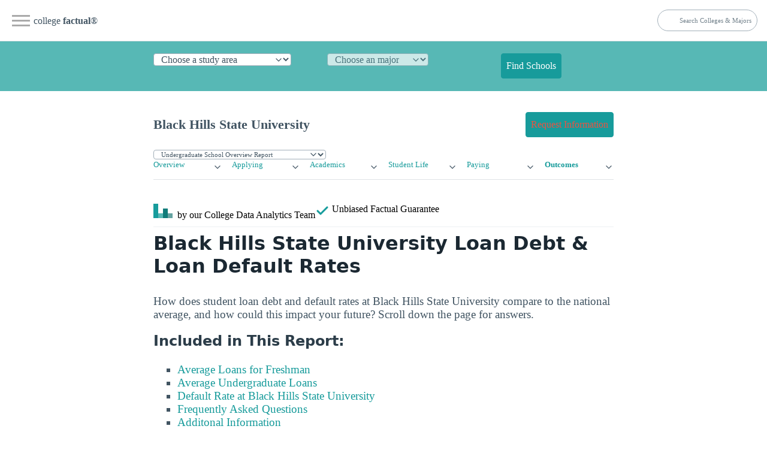

--- FILE ---
content_type: text/html
request_url: https://www.collegefactual.com/colleges/black-hills-state-university/paying-for-college/student-loan-debt/chart-student-loans-freshmen.html?random=eb7ze8s0gkn
body_size: 7617
content:
<!DOCTYPE html><html xmlns:xs="http://www.w3.org/2001/XMLSchema" xmlns:cf="http://www.collegefactual.com" lang="en"><head><meta http-equiv="Content-Type" content="text/html; charset=utf-8"/>
<script>var __ezHttpConsent={setByCat:function(src,tagType,attributes,category,force,customSetScriptFn=null){var setScript=function(){if(force||window.ezTcfConsent[category]){if(typeof customSetScriptFn==='function'){customSetScriptFn();}else{var scriptElement=document.createElement(tagType);scriptElement.src=src;attributes.forEach(function(attr){for(var key in attr){if(attr.hasOwnProperty(key)){scriptElement.setAttribute(key,attr[key]);}}});var firstScript=document.getElementsByTagName(tagType)[0];firstScript.parentNode.insertBefore(scriptElement,firstScript);}}};if(force||(window.ezTcfConsent&&window.ezTcfConsent.loaded)){setScript();}else if(typeof getEzConsentData==="function"){getEzConsentData().then(function(ezTcfConsent){if(ezTcfConsent&&ezTcfConsent.loaded){setScript();}else{console.error("cannot get ez consent data");force=true;setScript();}});}else{force=true;setScript();console.error("getEzConsentData is not a function");}},};</script>
<script>var ezTcfConsent=window.ezTcfConsent?window.ezTcfConsent:{loaded:false,store_info:false,develop_and_improve_services:false,measure_ad_performance:false,measure_content_performance:false,select_basic_ads:false,create_ad_profile:false,select_personalized_ads:false,create_content_profile:false,select_personalized_content:false,understand_audiences:false,use_limited_data_to_select_content:false,};function getEzConsentData(){return new Promise(function(resolve){document.addEventListener("ezConsentEvent",function(event){var ezTcfConsent=event.detail.ezTcfConsent;resolve(ezTcfConsent);});});}</script>
<script>if(typeof _setEzCookies!=='function'){function _setEzCookies(ezConsentData){var cookies=window.ezCookieQueue;for(var i=0;i<cookies.length;i++){var cookie=cookies[i];if(ezConsentData&&ezConsentData.loaded&&ezConsentData[cookie.tcfCategory]){document.cookie=cookie.name+"="+cookie.value;}}}}
window.ezCookieQueue=window.ezCookieQueue||[];if(typeof addEzCookies!=='function'){function addEzCookies(arr){window.ezCookieQueue=[...window.ezCookieQueue,...arr];}}
addEzCookies([{name:"ezoab_25118",value:"mod297-c; Path=/; Domain=collegefactual.com; Max-Age=7200",tcfCategory:"store_info",isEzoic:"true",},{name:"ezosuibasgeneris-1",value:"296a1520-b52b-459c-75e8-cbfc6d4be6cd; Path=/; Domain=collegefactual.com; Expires=Thu, 21 Jan 2027 13:27:40 UTC; Secure; SameSite=None",tcfCategory:"understand_audiences",isEzoic:"true",}]);if(window.ezTcfConsent&&window.ezTcfConsent.loaded){_setEzCookies(window.ezTcfConsent);}else if(typeof getEzConsentData==="function"){getEzConsentData().then(function(ezTcfConsent){if(ezTcfConsent&&ezTcfConsent.loaded){_setEzCookies(window.ezTcfConsent);}else{console.error("cannot get ez consent data");_setEzCookies(window.ezTcfConsent);}});}else{console.error("getEzConsentData is not a function");_setEzCookies(window.ezTcfConsent);}</script><script type="text/javascript" data-ezscrex='false' data-cfasync='false'>window._ezaq = Object.assign({"edge_cache_status":12,"edge_response_time":320,"url":"https://www.collegefactual.com/colleges/black-hills-state-university/paying-for-college/student-loan-debt/chart-student-loans-freshmen.html?random=eb7ze8s0gkn"}, typeof window._ezaq !== "undefined" ? window._ezaq : {});</script><script type="text/javascript" data-ezscrex='false' data-cfasync='false'>window._ezaq = Object.assign({"ab_test_id":"mod297-c"}, typeof window._ezaq !== "undefined" ? window._ezaq : {});window.__ez=window.__ez||{};window.__ez.tf={};</script><script type="text/javascript" data-ezscrex='false' data-cfasync='false'>window.ezDisableAds = true;</script>
<script data-ezscrex='false' data-cfasync='false' data-pagespeed-no-defer>var __ez=__ez||{};__ez.stms=Date.now();__ez.evt={};__ez.script={};__ez.ck=__ez.ck||{};__ez.template={};__ez.template.isOrig=true;__ez.queue=__ez.queue||function(){var e=0,i=0,t=[],n=!1,o=[],r=[],s=!0,a=function(e,i,n,o,r,s,a){var l=arguments.length>7&&void 0!==arguments[7]?arguments[7]:window,d=this;this.name=e,this.funcName=i,this.parameters=null===n?null:w(n)?n:[n],this.isBlock=o,this.blockedBy=r,this.deleteWhenComplete=s,this.isError=!1,this.isComplete=!1,this.isInitialized=!1,this.proceedIfError=a,this.fWindow=l,this.isTimeDelay=!1,this.process=function(){f("... func = "+e),d.isInitialized=!0,d.isComplete=!0,f("... func.apply: "+e);var i=d.funcName.split("."),n=null,o=this.fWindow||window;i.length>3||(n=3===i.length?o[i[0]][i[1]][i[2]]:2===i.length?o[i[0]][i[1]]:o[d.funcName]),null!=n&&n.apply(null,this.parameters),!0===d.deleteWhenComplete&&delete t[e],!0===d.isBlock&&(f("----- F'D: "+d.name),m())}},l=function(e,i,t,n,o,r,s){var a=arguments.length>7&&void 0!==arguments[7]?arguments[7]:window,l=this;this.name=e,this.path=i,this.async=o,this.defer=r,this.isBlock=t,this.blockedBy=n,this.isInitialized=!1,this.isError=!1,this.isComplete=!1,this.proceedIfError=s,this.fWindow=a,this.isTimeDelay=!1,this.isPath=function(e){return"/"===e[0]&&"/"!==e[1]},this.getSrc=function(e){return void 0!==window.__ezScriptHost&&this.isPath(e)&&"banger.js"!==this.name?window.__ezScriptHost+e:e},this.process=function(){l.isInitialized=!0,f("... file = "+e);var i=this.fWindow?this.fWindow.document:document,t=i.createElement("script");t.src=this.getSrc(this.path),!0===o?t.async=!0:!0===r&&(t.defer=!0),t.onerror=function(){var e={url:window.location.href,name:l.name,path:l.path,user_agent:window.navigator.userAgent};"undefined"!=typeof _ezaq&&(e.pageview_id=_ezaq.page_view_id);var i=encodeURIComponent(JSON.stringify(e)),t=new XMLHttpRequest;t.open("GET","//g.ezoic.net/ezqlog?d="+i,!0),t.send(),f("----- ERR'D: "+l.name),l.isError=!0,!0===l.isBlock&&m()},t.onreadystatechange=t.onload=function(){var e=t.readyState;f("----- F'D: "+l.name),e&&!/loaded|complete/.test(e)||(l.isComplete=!0,!0===l.isBlock&&m())},i.getElementsByTagName("head")[0].appendChild(t)}},d=function(e,i){this.name=e,this.path="",this.async=!1,this.defer=!1,this.isBlock=!1,this.blockedBy=[],this.isInitialized=!0,this.isError=!1,this.isComplete=i,this.proceedIfError=!1,this.isTimeDelay=!1,this.process=function(){}};function c(e,i,n,s,a,d,c,u,f){var m=new l(e,i,n,s,a,d,c,f);!0===u?o[e]=m:r[e]=m,t[e]=m,h(m)}function h(e){!0!==u(e)&&0!=s&&e.process()}function u(e){if(!0===e.isTimeDelay&&!1===n)return f(e.name+" blocked = TIME DELAY!"),!0;if(w(e.blockedBy))for(var i=0;i<e.blockedBy.length;i++){var o=e.blockedBy[i];if(!1===t.hasOwnProperty(o))return f(e.name+" blocked = "+o),!0;if(!0===e.proceedIfError&&!0===t[o].isError)return!1;if(!1===t[o].isComplete)return f(e.name+" blocked = "+o),!0}return!1}function f(e){var i=window.location.href,t=new RegExp("[?&]ezq=([^&#]*)","i").exec(i);"1"===(t?t[1]:null)&&console.debug(e)}function m(){++e>200||(f("let's go"),p(o),p(r))}function p(e){for(var i in e)if(!1!==e.hasOwnProperty(i)){var t=e[i];!0===t.isComplete||u(t)||!0===t.isInitialized||!0===t.isError?!0===t.isError?f(t.name+": error"):!0===t.isComplete?f(t.name+": complete already"):!0===t.isInitialized&&f(t.name+": initialized already"):t.process()}}function w(e){return"[object Array]"==Object.prototype.toString.call(e)}return window.addEventListener("load",(function(){setTimeout((function(){n=!0,f("TDELAY -----"),m()}),5e3)}),!1),{addFile:c,addFileOnce:function(e,i,n,o,r,s,a,l,d){t[e]||c(e,i,n,o,r,s,a,l,d)},addDelayFile:function(e,i){var n=new l(e,i,!1,[],!1,!1,!0);n.isTimeDelay=!0,f(e+" ...  FILE! TDELAY"),r[e]=n,t[e]=n,h(n)},addFunc:function(e,n,s,l,d,c,u,f,m,p){!0===c&&(e=e+"_"+i++);var w=new a(e,n,s,l,d,u,f,p);!0===m?o[e]=w:r[e]=w,t[e]=w,h(w)},addDelayFunc:function(e,i,n){var o=new a(e,i,n,!1,[],!0,!0);o.isTimeDelay=!0,f(e+" ...  FUNCTION! TDELAY"),r[e]=o,t[e]=o,h(o)},items:t,processAll:m,setallowLoad:function(e){s=e},markLoaded:function(e){if(e&&0!==e.length){if(e in t){var i=t[e];!0===i.isComplete?f(i.name+" "+e+": error loaded duplicate"):(i.isComplete=!0,i.isInitialized=!0)}else t[e]=new d(e,!0);f("markLoaded dummyfile: "+t[e].name)}},logWhatsBlocked:function(){for(var e in t)!1!==t.hasOwnProperty(e)&&u(t[e])}}}();__ez.evt.add=function(e,t,n){e.addEventListener?e.addEventListener(t,n,!1):e.attachEvent?e.attachEvent("on"+t,n):e["on"+t]=n()},__ez.evt.remove=function(e,t,n){e.removeEventListener?e.removeEventListener(t,n,!1):e.detachEvent?e.detachEvent("on"+t,n):delete e["on"+t]};__ez.script.add=function(e){var t=document.createElement("script");t.src=e,t.async=!0,t.type="text/javascript",document.getElementsByTagName("head")[0].appendChild(t)};__ez.dot=__ez.dot||{};__ez.queue.addFileOnce('/detroitchicago/boise.js', '/detroitchicago/boise.js?gcb=195-6&cb=5', true, [], true, false, true, false);__ez.queue.addFileOnce('/parsonsmaize/abilene.js', '/parsonsmaize/abilene.js?gcb=195-6&cb=e80eca0cdb', true, [], true, false, true, false);__ez.queue.addFileOnce('/parsonsmaize/mulvane.js', '/parsonsmaize/mulvane.js?gcb=195-6&cb=e75e48eec0', true, ['/parsonsmaize/abilene.js'], true, false, true, false);__ez.queue.addFileOnce('/detroitchicago/birmingham.js', '/detroitchicago/birmingham.js?gcb=195-6&cb=539c47377c', true, ['/parsonsmaize/abilene.js'], true, false, true, false);</script>
<script data-ezscrex="false" type="text/javascript" data-cfasync="false">window._ezaq = Object.assign({"ad_cache_level":0,"adpicker_placement_cnt":0,"ai_placeholder_cache_level":0,"ai_placeholder_placement_cnt":-1,"domain":"collegefactual.com","domain_id":25118,"ezcache_level":1,"ezcache_skip_code":0,"has_bad_image":0,"has_bad_words":0,"is_sitespeed":0,"lt_cache_level":0,"response_size":16568,"response_size_orig":10806,"response_time_orig":308,"template_id":5,"url":"https://www.collegefactual.com/colleges/black-hills-state-university/paying-for-college/student-loan-debt/chart-student-loans-freshmen.html?random=eb7ze8s0gkn","word_count":0,"worst_bad_word_level":0}, typeof window._ezaq !== "undefined" ? window._ezaq : {});__ez.queue.markLoaded('ezaqBaseReady');</script>
<script type='text/javascript' data-ezscrex='false' data-cfasync='false'>
window.ezAnalyticsStatic = true;

function analyticsAddScript(script) {
	var ezDynamic = document.createElement('script');
	ezDynamic.type = 'text/javascript';
	ezDynamic.innerHTML = script;
	document.head.appendChild(ezDynamic);
}
function getCookiesWithPrefix() {
    var allCookies = document.cookie.split(';');
    var cookiesWithPrefix = {};

    for (var i = 0; i < allCookies.length; i++) {
        var cookie = allCookies[i].trim();

        for (var j = 0; j < arguments.length; j++) {
            var prefix = arguments[j];
            if (cookie.indexOf(prefix) === 0) {
                var cookieParts = cookie.split('=');
                var cookieName = cookieParts[0];
                var cookieValue = cookieParts.slice(1).join('=');
                cookiesWithPrefix[cookieName] = decodeURIComponent(cookieValue);
                break; // Once matched, no need to check other prefixes
            }
        }
    }

    return cookiesWithPrefix;
}
function productAnalytics() {
	var d = {"pr":[3,6],"omd5":"f226b7a6e8753215ab6b1bc74f5e904f","nar":"risk score"};
	d.u = _ezaq.url;
	d.p = _ezaq.page_view_id;
	d.v = _ezaq.visit_uuid;
	d.ab = _ezaq.ab_test_id;
	d.e = JSON.stringify(_ezaq);
	d.ref = document.referrer;
	d.c = getCookiesWithPrefix('active_template', 'ez', 'lp_');
	if(typeof ez_utmParams !== 'undefined') {
		d.utm = ez_utmParams;
	}

	var dataText = JSON.stringify(d);
	var xhr = new XMLHttpRequest();
	xhr.open('POST','/ezais/analytics?cb=1', true);
	xhr.onload = function () {
		if (xhr.status!=200) {
            return;
		}

        if(document.readyState !== 'loading') {
            analyticsAddScript(xhr.response);
            return;
        }

        var eventFunc = function() {
            if(document.readyState === 'loading') {
                return;
            }
            document.removeEventListener('readystatechange', eventFunc, false);
            analyticsAddScript(xhr.response);
        };

        document.addEventListener('readystatechange', eventFunc, false);
	};
	xhr.setRequestHeader('Content-Type','text/plain');
	xhr.send(dataText);
}
__ez.queue.addFunc("productAnalytics", "productAnalytics", null, true, ['ezaqBaseReady'], false, false, false, true);
</script><base href="https://www.collegefactual.com/colleges/black-hills-state-university/paying-for-college/student-loan-debt/chart-student-loans-freshmen.html?random=eb7ze8s0gkn"/><meta charset="utf-8"/> <!-- GEN1676124215 --> <title>Black Hills State University Freshmen Student Loans</title><meta name="description" content="Average total loan amounts at Black Hills State University"/><link rel="canonical" href="https://www.collegefactual.com/colleges/black-hills-state-university/paying-for-college/student-loan-debt/"/><link rel="image_src" href="https://www.collegefactual.com/chart-images/black-hills-state-university/paying-for-college/student-loan-debt/chart-student-loans-freshmen.png"/><link rel="shortcut icon" href="/favicon.ico"/><link rel="search" type="application/opensearchdescription+xml" href="/opensearchdescription.xml" title="College Factual"/><link rel="publisher" href="https://plus.google.com/108455217066876653530"/><meta property="fb:app_id" content="123821471135083"/><meta property="og:site_name" content="College Factual"/><meta property="og:url" content="https://www.collegefactual.com/colleges/black-hills-state-university/paying-for-college/student-loan-debt/chart-student-loans-freshmen.html"/><meta property="og:title" content="Black Hills State University Freshmen Student Loans"/><meta property="og:description" content="Average total loan amounts at Black Hills State University"/><meta property="og:image" content="https://www.collegefactual.com/chart-images/black-hills-state-university/paying-for-college/student-loan-debt/chart-student-loans-freshmen.png"/><meta property="og:image:type" content="image/png"/><meta property="og:image:width" content="602"/><meta property="og:image:height" content="370"/><meta name="twitter:card" content="photo"/><meta name="twitter:site" content="@CollegeFactual"/><meta name="twitter:creator" content="@CollegeFactual"/><meta name="twitter:title" content="Black Hills State University Freshmen Student Loans"/><meta name="twitter:image:src" content="https://www.collegefactual.com/chart-images/black-hills-state-university/paying-for-college/student-loan-debt/chart-student-loans-freshmen.png"/><meta name="twitter:domain" content="https://www.collegefactual.com"/><meta itemprop="name" content="Black Hills State University Freshmen Student Loans"/><meta itemprop="description" content="Average total loan amounts at Black Hills State University"/><meta itemprop="image" content="https://www.collegefactual.com/chart-images/black-hills-state-university/paying-for-college/student-loan-debt/chart-student-loans-freshmen.png"/><meta itemprop="datePublished" content="2013-02-20"/><meta itemprop="dateModified" content="2023-02-11T14:03:35.868+01:00"/><meta itemprop="inLanguage" content="en-US"/><meta itemprop="usageTerms" content="/about/terms/"/><meta name="copyright" content="© 2013 All Rights Reserved College Factual"/><meta name="viewport" content="width=device-width, initial-scale=1.0, minimum-scale=1.0, maximum-scale=2.0"/><meta http-equiv="X-UA-Compatible" content="chrome=1"/><link rel="stylesheet" href="https://cdnjs.cloudflare.com/ajax/libs/twitter-bootstrap/2.3.1/css/bootstrap.min.css" crossorigin="anonymous"/><link rel="stylesheet" href="https://cdnjs.cloudflare.com/ajax/libs/twitter-bootstrap/2.3.1/css/bootstrap-responsive.min.css" crossorigin="anonymous"/><link rel="stylesheet" type="text/css" href="https://www.collegefactual.com/_dir-static/css/collegefactual.min.css?v=20230211"/><link rel="stylesheet" type="text/css" media="print" href="https://www.collegefactual.com/_dir-static/css/collegefactual.print.min.css?v=20230211"/><link rel="stylesheet" href="https://cdnjs.cloudflare.com/ajax/libs/font-awesome/3.2.1/css/font-awesome.min.css" crossorigin="anonymous"/><link href="https://unpkg.com/aos@2.3.1/dist/aos.css" rel="stylesheet"/>
            
            <!--[if lt IE 10]>
            <script type="text/javascript">var isIElt10 = true;</script>
            <script src="https://cdnjs.cloudflare.com/ajax/libs/console-polyfill/0.3.0/index.min.js"></script>
            <script src="https://cdnjs.cloudflare.com/ajax/libs/html5shiv/3.7.3/html5shiv.min.js"></script>
            <script src="https://cdnjs.cloudflare.com/ajax/libs/es5-shim/4.5.9/es5-shim.min.js"></script>
            <script src="https://cdnjs.cloudflare.com/ajax/libs/Base64/1.0.1/base64.min.js"></script>
            <![endif]-->
        
        <script src="https://www.collegefactual.com/_dir-static/js/siteCritical.js?v=20230211"></script><script src="https://ajax.googleapis.com/ajax/libs/jquery/2.0.3/jquery.min.js" crossorigin="anonymous"></script><script src="https://cdnjs.cloudflare.com/ajax/libs/jquery-cookie/1.3.1/jquery.cookie.min.js" crossorigin="anonymous"></script><script src="https://cdnjs.cloudflare.com/ajax/libs/twitter-bootstrap/2.3.1/js/bootstrap.min.js" crossorigin="anonymous"></script><script src="https://www.collegefactual.com/_dir-static/js/util.min.js?v=20230211"></script><script src="https://unpkg.com/aos@2.3.1/dist/aos.js"></script><link rel="stylesheet" type="text/css" href="https://www.collegefactual.com/_dir-static/css/charts.min.css?v=20230211" media="screen"/>
                    <!--[if lt IE 9]>
                        <script type="text/javascript">
                            document.write('<link rel="stylesheet" type="text/css" href="' + bhStaticUri + '/css/charts-ie' + cfMinifiedExt + '.css" media="screen" />');
                        </script>
                    <![endif]-->
                <script type="text/javascript" src="https://www.collegefactual.com/_dir-static/js/jquery-ui.min.js"></script><script type="text/javascript" src="https://www.collegefactual.com/_dir-static/js/chartheader.min.js?v=20230211"></script><script type="text/javascript" src="https://www.gstatic.com/charts/loader.js"></script><script type="text/javascript">
                        google.charts.load( "current", { "packages" : [ "corechart", "table" ] } );
                    </script><script type='text/javascript'>
var ezoTemplate = 'orig_site';
var ezouid = '1';
var ezoFormfactor = '1';
</script><script data-ezscrex="false" type='text/javascript'>
var soc_app_id = '0';
var did = 25118;
var ezdomain = 'collegefactual.com';
var ezoicSearchable = 1;
</script></head><body data-bhtrackregion="chartBody"><div id="email-success" class="email-confirmation" style="display: none;"><p>
                        Email Sent
                    </p></div><div id="sharePopupOuter" data-bhtrackregion="share_modal"><div id="share_modalClose" class="modalClose"></div><div id="sharePopupInner"><div class="chart-row sharing-row"><div class="col1"><h1>Share</h1></div><div class="col2"><div class="shareIcons clearfix"><a id="share_twitter" class="icon twitter"></a><a id="share_facebook" class="icon facebook"></a><a id="share_pinterest" class="icon pinterest"></a><a id="share_linkedin" class="icon linkedin"></a><a id="share_gplus" class="icon gplus"></a></div></div></div><div class="emailSection"><form name="sendEmail" action=""><div class="chart-row"><div class="col1">
                                        Email To:
                                    </div><div class="col2"><input name="emailTo" type="text" id="share_emailTo" value=""/></div></div><div class="chart-row"><div class="col1">
                                        Your Name:
                                    </div><div class="col2"><input name="emailFrom" type="text" id="share_emailFrom" value=""/></div><div class="col3"><input id="share_submit" type="submit" class="button" value="send"/></div></div></form></div><div class="shareEmbed"><div class="chart-row"><div class="col-half"><span>Embed</span><input name="embed" type="text" id="share_embed" value="" onclick="SelectAll(this.id);"/></div><div class="col-half"><span>URL</span><input name="shareURL" type="text" id="share_URL" value="" onclick="SelectAll(this.id);"/></div></div></div></div></div><div class="chartWrapper"><div id="share_bar"><a id="share_icon" href="#" class="chartShareIcon"><i class="icon-share"></i></a></div><div data-bhtrackregion="title" class="chartTitle"><div itemscope="" itemtype="http://schema.org/CollegeOrUniversity"><h1 title="Average Total Loan Amounts at Black Hills State University">Average Total Loan Amounts at <span itemprop="name">Black Hills State University</span></h1></div><p data-bhtrackregion="subTitle">
        Borrowing at the freshman amount could lead to
        $27,880 in four years.
      </p></div><div id="chartContainer" data-bhtrackregion="container"></div><div id="chart"></div><div style="padding-left: 10px; padding-right: 10px;"></div></div><script type="text/javascript" src="https://www.collegefactual.com/_dir-static/js/chartfooter.min.js?v=20230211"></script><input id="targetAnchor" type="hidden" value="FreshmenLoans"/><div id="direct-access" style="display: none;"><div class="well" style="text-align: center; font-size: large;">
        This chart comes from College Factual<br/><a id="footerLink" href="https://www.collegefactual.com/colleges/black-hills-state-university/paying-for-college/student-loan-debt/">Black Hills State University Paying for College Financial Aid</a></div></div><script type="text/javascript">

			var url = "https://www.collegefactual.com/colleges/black-hills-state-university/paying-for-college/student-loan-debt/";
			var urlChart = "https://www.collegefactual.com/colleges/black-hills-state-university/paying-for-college/student-loan-debt/chart-student-loans-freshmen.html";
			var image = "https://www.collegefactual.com/chart-images/black-hills-state-university/paying-for-college/student-loan-debt/chart-student-loans-freshmen.png";
			var description = "Black Hills State University Freshmen Average Student Loans";
			var title = "Black Hills State University Freshmen Average Student Loans";
			var source = "College Factual";

			var firstYear = 6970;
			var twoYears = 13940;
			var fourYears = 27880;
			

			
			var chart = false;			
			var drawChart = function() {
			var data = new google.visualization.DataTable();
			
			data.addColumn("string", "Year");
			data.addColumn("number", "Total Loan Amount");
			
			data.addRow(["First Year", firstYear]);
			data.addRow(["Two Years of Loans", twoYears]);
			data.addRow(["Four Years of Loans", fourYears]);

				var formatter = new google.visualization.NumberFormat( { "fractionDigits" : 0 } );
				formatter.format(data, 1);

				var options = {
					backgroundColor: { "fill" : "transparent" }
					,colors : cfChartStyles.colors
					,vAxis: {format:'$##,##0', minValue: 0}
					,legend: {position: 'bottom'}
				};

				if(chart) {
					chart.clearChart();
					chart = false;
				}
				chart = new google.visualization.ColumnChart( document.getElementById("chartContainer") );
				google.visualization.events.addListener(chart, 'ready', chartReady);
				chart.draw(data, options);
			};

			$(window).resize(function() {
				drawChart();
			});

			$(document).ready(function() {
				google.setOnLoadCallback(drawChart);
				$('body').addClass('paying');
			});

			</script><script data-cfasync="false">function _emitEzConsentEvent(){var customEvent=new CustomEvent("ezConsentEvent",{detail:{ezTcfConsent:window.ezTcfConsent},bubbles:true,cancelable:true,});document.dispatchEvent(customEvent);}
(function(window,document){function _setAllEzConsentTrue(){window.ezTcfConsent.loaded=true;window.ezTcfConsent.store_info=true;window.ezTcfConsent.develop_and_improve_services=true;window.ezTcfConsent.measure_ad_performance=true;window.ezTcfConsent.measure_content_performance=true;window.ezTcfConsent.select_basic_ads=true;window.ezTcfConsent.create_ad_profile=true;window.ezTcfConsent.select_personalized_ads=true;window.ezTcfConsent.create_content_profile=true;window.ezTcfConsent.select_personalized_content=true;window.ezTcfConsent.understand_audiences=true;window.ezTcfConsent.use_limited_data_to_select_content=true;window.ezTcfConsent.select_personalized_content=true;}
function _clearEzConsentCookie(){document.cookie="ezCMPCookieConsent=tcf2;Domain=.collegefactual.com;Path=/;expires=Thu, 01 Jan 1970 00:00:00 GMT";}
_clearEzConsentCookie();if(typeof window.__tcfapi!=="undefined"){window.ezgconsent=false;var amazonHasRun=false;function _ezAllowed(tcdata,purpose){return(tcdata.purpose.consents[purpose]||tcdata.purpose.legitimateInterests[purpose]);}
function _handleConsentDecision(tcdata){window.ezTcfConsent.loaded=true;if(!tcdata.vendor.consents["347"]&&!tcdata.vendor.legitimateInterests["347"]){window._emitEzConsentEvent();return;}
window.ezTcfConsent.store_info=_ezAllowed(tcdata,"1");window.ezTcfConsent.develop_and_improve_services=_ezAllowed(tcdata,"10");window.ezTcfConsent.measure_content_performance=_ezAllowed(tcdata,"8");window.ezTcfConsent.select_basic_ads=_ezAllowed(tcdata,"2");window.ezTcfConsent.create_ad_profile=_ezAllowed(tcdata,"3");window.ezTcfConsent.select_personalized_ads=_ezAllowed(tcdata,"4");window.ezTcfConsent.create_content_profile=_ezAllowed(tcdata,"5");window.ezTcfConsent.measure_ad_performance=_ezAllowed(tcdata,"7");window.ezTcfConsent.use_limited_data_to_select_content=_ezAllowed(tcdata,"11");window.ezTcfConsent.select_personalized_content=_ezAllowed(tcdata,"6");window.ezTcfConsent.understand_audiences=_ezAllowed(tcdata,"9");window._emitEzConsentEvent();}
function _handleGoogleConsentV2(tcdata){if(!tcdata||!tcdata.purpose||!tcdata.purpose.consents){return;}
var googConsentV2={};if(tcdata.purpose.consents[1]){googConsentV2.ad_storage='granted';googConsentV2.analytics_storage='granted';}
if(tcdata.purpose.consents[3]&&tcdata.purpose.consents[4]){googConsentV2.ad_personalization='granted';}
if(tcdata.purpose.consents[1]&&tcdata.purpose.consents[7]){googConsentV2.ad_user_data='granted';}
if(googConsentV2.analytics_storage=='denied'){gtag('set','url_passthrough',true);}
gtag('consent','update',googConsentV2);}
__tcfapi("addEventListener",2,function(tcdata,success){if(!success||!tcdata){window._emitEzConsentEvent();return;}
if(!tcdata.gdprApplies){_setAllEzConsentTrue();window._emitEzConsentEvent();return;}
if(tcdata.eventStatus==="useractioncomplete"||tcdata.eventStatus==="tcloaded"){if(typeof gtag!='undefined'){_handleGoogleConsentV2(tcdata);}
_handleConsentDecision(tcdata);if(tcdata.purpose.consents["1"]===true&&tcdata.vendor.consents["755"]!==false){window.ezgconsent=true;(adsbygoogle=window.adsbygoogle||[]).pauseAdRequests=0;}
if(window.__ezconsent){__ezconsent.setEzoicConsentSettings(ezConsentCategories);}
__tcfapi("removeEventListener",2,function(success){return null;},tcdata.listenerId);if(!(tcdata.purpose.consents["1"]===true&&_ezAllowed(tcdata,"2")&&_ezAllowed(tcdata,"3")&&_ezAllowed(tcdata,"4"))){if(typeof __ez=="object"&&typeof __ez.bit=="object"&&typeof window["_ezaq"]=="object"&&typeof window["_ezaq"]["page_view_id"]=="string"){__ez.bit.Add(window["_ezaq"]["page_view_id"],[new __ezDotData("non_personalized_ads",true),]);}}}});}else{_setAllEzConsentTrue();window._emitEzConsentEvent();}})(window,document);</script><script defer src="https://static.cloudflareinsights.com/beacon.min.js/vcd15cbe7772f49c399c6a5babf22c1241717689176015" integrity="sha512-ZpsOmlRQV6y907TI0dKBHq9Md29nnaEIPlkf84rnaERnq6zvWvPUqr2ft8M1aS28oN72PdrCzSjY4U6VaAw1EQ==" data-cf-beacon='{"version":"2024.11.0","token":"2b299432296d47dc97ee9691bf8e4bf1","r":1,"server_timing":{"name":{"cfCacheStatus":true,"cfEdge":true,"cfExtPri":true,"cfL4":true,"cfOrigin":true,"cfSpeedBrain":true},"location_startswith":null}}' crossorigin="anonymous"></script>
</body></html>

--- FILE ---
content_type: text/html
request_url: https://www.collegefactual.com/colleges/black-hills-state-university/paying-for-college/student-loan-debt/chart-loan-default-rates.html?random=mkjh2jy7cl
body_size: 8449
content:
<!DOCTYPE html><html xmlns:xs="http://www.w3.org/2001/XMLSchema" xmlns:cf="http://www.collegefactual.com" lang="en"><head><meta http-equiv="Content-Type" content="text/html; charset=utf-8"/>
<script>var __ezHttpConsent={setByCat:function(src,tagType,attributes,category,force,customSetScriptFn=null){var setScript=function(){if(force||window.ezTcfConsent[category]){if(typeof customSetScriptFn==='function'){customSetScriptFn();}else{var scriptElement=document.createElement(tagType);scriptElement.src=src;attributes.forEach(function(attr){for(var key in attr){if(attr.hasOwnProperty(key)){scriptElement.setAttribute(key,attr[key]);}}});var firstScript=document.getElementsByTagName(tagType)[0];firstScript.parentNode.insertBefore(scriptElement,firstScript);}}};if(force||(window.ezTcfConsent&&window.ezTcfConsent.loaded)){setScript();}else if(typeof getEzConsentData==="function"){getEzConsentData().then(function(ezTcfConsent){if(ezTcfConsent&&ezTcfConsent.loaded){setScript();}else{console.error("cannot get ez consent data");force=true;setScript();}});}else{force=true;setScript();console.error("getEzConsentData is not a function");}},};</script>
<script>var ezTcfConsent=window.ezTcfConsent?window.ezTcfConsent:{loaded:false,store_info:false,develop_and_improve_services:false,measure_ad_performance:false,measure_content_performance:false,select_basic_ads:false,create_ad_profile:false,select_personalized_ads:false,create_content_profile:false,select_personalized_content:false,understand_audiences:false,use_limited_data_to_select_content:false,};function getEzConsentData(){return new Promise(function(resolve){document.addEventListener("ezConsentEvent",function(event){var ezTcfConsent=event.detail.ezTcfConsent;resolve(ezTcfConsent);});});}</script>
<script>if(typeof _setEzCookies!=='function'){function _setEzCookies(ezConsentData){var cookies=window.ezCookieQueue;for(var i=0;i<cookies.length;i++){var cookie=cookies[i];if(ezConsentData&&ezConsentData.loaded&&ezConsentData[cookie.tcfCategory]){document.cookie=cookie.name+"="+cookie.value;}}}}
window.ezCookieQueue=window.ezCookieQueue||[];if(typeof addEzCookies!=='function'){function addEzCookies(arr){window.ezCookieQueue=[...window.ezCookieQueue,...arr];}}
addEzCookies([{name:"ezoab_25118",value:"mod1; Path=/; Domain=collegefactual.com; Max-Age=7200",tcfCategory:"store_info",isEzoic:"true",},{name:"ezosuibasgeneris-1",value:"7e622caa-72ce-4458-5fed-2c8db4dea6b2; Path=/; Domain=collegefactual.com; Expires=Thu, 21 Jan 2027 13:27:40 UTC; Secure; SameSite=None",tcfCategory:"understand_audiences",isEzoic:"true",}]);if(window.ezTcfConsent&&window.ezTcfConsent.loaded){_setEzCookies(window.ezTcfConsent);}else if(typeof getEzConsentData==="function"){getEzConsentData().then(function(ezTcfConsent){if(ezTcfConsent&&ezTcfConsent.loaded){_setEzCookies(window.ezTcfConsent);}else{console.error("cannot get ez consent data");_setEzCookies(window.ezTcfConsent);}});}else{console.error("getEzConsentData is not a function");_setEzCookies(window.ezTcfConsent);}</script><script type="text/javascript" data-ezscrex='false' data-cfasync='false'>window._ezaq = Object.assign({"edge_cache_status":12,"edge_response_time":143,"url":"https://www.collegefactual.com/colleges/black-hills-state-university/paying-for-college/student-loan-debt/chart-loan-default-rates.html?random=mkjh2jy7cl"}, typeof window._ezaq !== "undefined" ? window._ezaq : {});</script><script type="text/javascript" data-ezscrex='false' data-cfasync='false'>window._ezaq = Object.assign({"ab_test_id":"mod1"}, typeof window._ezaq !== "undefined" ? window._ezaq : {});window.__ez=window.__ez||{};window.__ez.tf={};</script><script type="text/javascript" data-ezscrex='false' data-cfasync='false'>window.ezDisableAds = true;</script>
<script data-ezscrex='false' data-cfasync='false' data-pagespeed-no-defer>var __ez=__ez||{};__ez.stms=Date.now();__ez.evt={};__ez.script={};__ez.ck=__ez.ck||{};__ez.template={};__ez.template.isOrig=true;__ez.queue=__ez.queue||function(){var e=0,i=0,t=[],n=!1,o=[],r=[],s=!0,a=function(e,i,n,o,r,s,a){var l=arguments.length>7&&void 0!==arguments[7]?arguments[7]:window,d=this;this.name=e,this.funcName=i,this.parameters=null===n?null:w(n)?n:[n],this.isBlock=o,this.blockedBy=r,this.deleteWhenComplete=s,this.isError=!1,this.isComplete=!1,this.isInitialized=!1,this.proceedIfError=a,this.fWindow=l,this.isTimeDelay=!1,this.process=function(){f("... func = "+e),d.isInitialized=!0,d.isComplete=!0,f("... func.apply: "+e);var i=d.funcName.split("."),n=null,o=this.fWindow||window;i.length>3||(n=3===i.length?o[i[0]][i[1]][i[2]]:2===i.length?o[i[0]][i[1]]:o[d.funcName]),null!=n&&n.apply(null,this.parameters),!0===d.deleteWhenComplete&&delete t[e],!0===d.isBlock&&(f("----- F'D: "+d.name),m())}},l=function(e,i,t,n,o,r,s){var a=arguments.length>7&&void 0!==arguments[7]?arguments[7]:window,l=this;this.name=e,this.path=i,this.async=o,this.defer=r,this.isBlock=t,this.blockedBy=n,this.isInitialized=!1,this.isError=!1,this.isComplete=!1,this.proceedIfError=s,this.fWindow=a,this.isTimeDelay=!1,this.isPath=function(e){return"/"===e[0]&&"/"!==e[1]},this.getSrc=function(e){return void 0!==window.__ezScriptHost&&this.isPath(e)&&"banger.js"!==this.name?window.__ezScriptHost+e:e},this.process=function(){l.isInitialized=!0,f("... file = "+e);var i=this.fWindow?this.fWindow.document:document,t=i.createElement("script");t.src=this.getSrc(this.path),!0===o?t.async=!0:!0===r&&(t.defer=!0),t.onerror=function(){var e={url:window.location.href,name:l.name,path:l.path,user_agent:window.navigator.userAgent};"undefined"!=typeof _ezaq&&(e.pageview_id=_ezaq.page_view_id);var i=encodeURIComponent(JSON.stringify(e)),t=new XMLHttpRequest;t.open("GET","//g.ezoic.net/ezqlog?d="+i,!0),t.send(),f("----- ERR'D: "+l.name),l.isError=!0,!0===l.isBlock&&m()},t.onreadystatechange=t.onload=function(){var e=t.readyState;f("----- F'D: "+l.name),e&&!/loaded|complete/.test(e)||(l.isComplete=!0,!0===l.isBlock&&m())},i.getElementsByTagName("head")[0].appendChild(t)}},d=function(e,i){this.name=e,this.path="",this.async=!1,this.defer=!1,this.isBlock=!1,this.blockedBy=[],this.isInitialized=!0,this.isError=!1,this.isComplete=i,this.proceedIfError=!1,this.isTimeDelay=!1,this.process=function(){}};function c(e,i,n,s,a,d,c,u,f){var m=new l(e,i,n,s,a,d,c,f);!0===u?o[e]=m:r[e]=m,t[e]=m,h(m)}function h(e){!0!==u(e)&&0!=s&&e.process()}function u(e){if(!0===e.isTimeDelay&&!1===n)return f(e.name+" blocked = TIME DELAY!"),!0;if(w(e.blockedBy))for(var i=0;i<e.blockedBy.length;i++){var o=e.blockedBy[i];if(!1===t.hasOwnProperty(o))return f(e.name+" blocked = "+o),!0;if(!0===e.proceedIfError&&!0===t[o].isError)return!1;if(!1===t[o].isComplete)return f(e.name+" blocked = "+o),!0}return!1}function f(e){var i=window.location.href,t=new RegExp("[?&]ezq=([^&#]*)","i").exec(i);"1"===(t?t[1]:null)&&console.debug(e)}function m(){++e>200||(f("let's go"),p(o),p(r))}function p(e){for(var i in e)if(!1!==e.hasOwnProperty(i)){var t=e[i];!0===t.isComplete||u(t)||!0===t.isInitialized||!0===t.isError?!0===t.isError?f(t.name+": error"):!0===t.isComplete?f(t.name+": complete already"):!0===t.isInitialized&&f(t.name+": initialized already"):t.process()}}function w(e){return"[object Array]"==Object.prototype.toString.call(e)}return window.addEventListener("load",(function(){setTimeout((function(){n=!0,f("TDELAY -----"),m()}),5e3)}),!1),{addFile:c,addFileOnce:function(e,i,n,o,r,s,a,l,d){t[e]||c(e,i,n,o,r,s,a,l,d)},addDelayFile:function(e,i){var n=new l(e,i,!1,[],!1,!1,!0);n.isTimeDelay=!0,f(e+" ...  FILE! TDELAY"),r[e]=n,t[e]=n,h(n)},addFunc:function(e,n,s,l,d,c,u,f,m,p){!0===c&&(e=e+"_"+i++);var w=new a(e,n,s,l,d,u,f,p);!0===m?o[e]=w:r[e]=w,t[e]=w,h(w)},addDelayFunc:function(e,i,n){var o=new a(e,i,n,!1,[],!0,!0);o.isTimeDelay=!0,f(e+" ...  FUNCTION! TDELAY"),r[e]=o,t[e]=o,h(o)},items:t,processAll:m,setallowLoad:function(e){s=e},markLoaded:function(e){if(e&&0!==e.length){if(e in t){var i=t[e];!0===i.isComplete?f(i.name+" "+e+": error loaded duplicate"):(i.isComplete=!0,i.isInitialized=!0)}else t[e]=new d(e,!0);f("markLoaded dummyfile: "+t[e].name)}},logWhatsBlocked:function(){for(var e in t)!1!==t.hasOwnProperty(e)&&u(t[e])}}}();__ez.evt.add=function(e,t,n){e.addEventListener?e.addEventListener(t,n,!1):e.attachEvent?e.attachEvent("on"+t,n):e["on"+t]=n()},__ez.evt.remove=function(e,t,n){e.removeEventListener?e.removeEventListener(t,n,!1):e.detachEvent?e.detachEvent("on"+t,n):delete e["on"+t]};__ez.script.add=function(e){var t=document.createElement("script");t.src=e,t.async=!0,t.type="text/javascript",document.getElementsByTagName("head")[0].appendChild(t)};__ez.dot=__ez.dot||{};__ez.queue.addFileOnce('/detroitchicago/boise.js', '/detroitchicago/boise.js?gcb=195-6&cb=5', true, [], true, false, true, false);__ez.queue.addFileOnce('/parsonsmaize/abilene.js', '/parsonsmaize/abilene.js?gcb=195-6&cb=e80eca0cdb', true, [], true, false, true, false);__ez.queue.addFileOnce('/parsonsmaize/mulvane.js', '/parsonsmaize/mulvane.js?gcb=195-6&cb=e75e48eec0', true, ['/parsonsmaize/abilene.js'], true, false, true, false);__ez.queue.addFileOnce('/detroitchicago/birmingham.js', '/detroitchicago/birmingham.js?gcb=195-6&cb=539c47377c', true, ['/parsonsmaize/abilene.js'], true, false, true, false);</script>
<script data-ezscrex="false" type="text/javascript" data-cfasync="false">window._ezaq = Object.assign({"ad_cache_level":0,"adpicker_placement_cnt":0,"ai_placeholder_cache_level":0,"ai_placeholder_placement_cnt":-1,"domain":"collegefactual.com","domain_id":25118,"ezcache_level":1,"ezcache_skip_code":0,"has_bad_image":0,"has_bad_words":0,"is_sitespeed":0,"lt_cache_level":0,"response_size":20979,"response_size_orig":15217,"response_time_orig":131,"template_id":5,"url":"https://www.collegefactual.com/colleges/black-hills-state-university/paying-for-college/student-loan-debt/chart-loan-default-rates.html?random=mkjh2jy7cl","word_count":0,"worst_bad_word_level":0}, typeof window._ezaq !== "undefined" ? window._ezaq : {});__ez.queue.markLoaded('ezaqBaseReady');</script>
<script type='text/javascript' data-ezscrex='false' data-cfasync='false'>
window.ezAnalyticsStatic = true;

function analyticsAddScript(script) {
	var ezDynamic = document.createElement('script');
	ezDynamic.type = 'text/javascript';
	ezDynamic.innerHTML = script;
	document.head.appendChild(ezDynamic);
}
function getCookiesWithPrefix() {
    var allCookies = document.cookie.split(';');
    var cookiesWithPrefix = {};

    for (var i = 0; i < allCookies.length; i++) {
        var cookie = allCookies[i].trim();

        for (var j = 0; j < arguments.length; j++) {
            var prefix = arguments[j];
            if (cookie.indexOf(prefix) === 0) {
                var cookieParts = cookie.split('=');
                var cookieName = cookieParts[0];
                var cookieValue = cookieParts.slice(1).join('=');
                cookiesWithPrefix[cookieName] = decodeURIComponent(cookieValue);
                break; // Once matched, no need to check other prefixes
            }
        }
    }

    return cookiesWithPrefix;
}
function productAnalytics() {
	var d = {"pr":[6,3],"omd5":"13909dfa4455a19100f71691b9fd42ad","nar":"risk score"};
	d.u = _ezaq.url;
	d.p = _ezaq.page_view_id;
	d.v = _ezaq.visit_uuid;
	d.ab = _ezaq.ab_test_id;
	d.e = JSON.stringify(_ezaq);
	d.ref = document.referrer;
	d.c = getCookiesWithPrefix('active_template', 'ez', 'lp_');
	if(typeof ez_utmParams !== 'undefined') {
		d.utm = ez_utmParams;
	}

	var dataText = JSON.stringify(d);
	var xhr = new XMLHttpRequest();
	xhr.open('POST','/ezais/analytics?cb=1', true);
	xhr.onload = function () {
		if (xhr.status!=200) {
            return;
		}

        if(document.readyState !== 'loading') {
            analyticsAddScript(xhr.response);
            return;
        }

        var eventFunc = function() {
            if(document.readyState === 'loading') {
                return;
            }
            document.removeEventListener('readystatechange', eventFunc, false);
            analyticsAddScript(xhr.response);
        };

        document.addEventListener('readystatechange', eventFunc, false);
	};
	xhr.setRequestHeader('Content-Type','text/plain');
	xhr.send(dataText);
}
__ez.queue.addFunc("productAnalytics", "productAnalytics", null, true, ['ezaqBaseReady'], false, false, false, true);
</script><base href="https://www.collegefactual.com/colleges/black-hills-state-university/paying-for-college/student-loan-debt/chart-loan-default-rates.html?random=mkjh2jy7cl"/><meta charset="utf-8"/> <!-- GEN1676293310 --> <title>Black Hills State University Student Loan Default Rates</title><meta name="description" content="Student loan default rates at Black Hills State University"/><link rel="canonical" href="https://www.collegefactual.com/colleges/black-hills-state-university/paying-for-college/student-loan-debt/"/><link rel="image_src" href="https://www.collegefactual.com/chart-images/black-hills-state-university/paying-for-college/student-loan-debt/chart-loan-default-rates.png"/><link rel="shortcut icon" href="/favicon.ico"/><link rel="search" type="application/opensearchdescription+xml" href="/opensearchdescription.xml" title="College Factual"/><link rel="publisher" href="https://plus.google.com/108455217066876653530"/><meta property="fb:app_id" content="123821471135083"/><meta property="og:site_name" content="College Factual"/><meta property="og:url" content="https://www.collegefactual.com/colleges/black-hills-state-university/paying-for-college/student-loan-debt/chart-loan-default-rates.html"/><meta property="og:title" content="Black Hills State University Student Loan Default Rates"/><meta property="og:description" content="Student loan default rates at Black Hills State University"/><meta property="og:image" content="https://www.collegefactual.com/chart-images/black-hills-state-university/paying-for-college/student-loan-debt/chart-loan-default-rates.png"/><meta property="og:image:type" content="image/png"/><meta property="og:image:width" content="602"/><meta property="og:image:height" content="370"/><meta name="twitter:card" content="photo"/><meta name="twitter:site" content="@CollegeFactual"/><meta name="twitter:creator" content="@CollegeFactual"/><meta name="twitter:title" content="Black Hills State University Student Loan Default Rates"/><meta name="twitter:image:src" content="https://www.collegefactual.com/chart-images/black-hills-state-university/paying-for-college/student-loan-debt/chart-loan-default-rates.png"/><meta name="twitter:domain" content="https://www.collegefactual.com"/><meta itemprop="name" content="Black Hills State University Student Loan Default Rates"/><meta itemprop="description" content="Student loan default rates at Black Hills State University"/><meta itemprop="image" content="https://www.collegefactual.com/chart-images/black-hills-state-university/paying-for-college/student-loan-debt/chart-loan-default-rates.png"/><meta itemprop="datePublished" content="2013-02-20"/><meta itemprop="dateModified" content="2023-02-13T13:01:50.219+01:00"/><meta itemprop="inLanguage" content="en-US"/><meta itemprop="usageTerms" content="/about/terms/"/><meta name="copyright" content="© 2013 All Rights Reserved College Factual"/><meta name="viewport" content="width=device-width, initial-scale=1.0, minimum-scale=1.0, maximum-scale=2.0"/><meta http-equiv="X-UA-Compatible" content="chrome=1"/><link rel="stylesheet" href="https://cdnjs.cloudflare.com/ajax/libs/twitter-bootstrap/2.3.1/css/bootstrap.min.css" crossorigin="anonymous"/><link rel="stylesheet" href="https://cdnjs.cloudflare.com/ajax/libs/twitter-bootstrap/2.3.1/css/bootstrap-responsive.min.css" crossorigin="anonymous"/><link rel="stylesheet" type="text/css" href="https://www.collegefactual.com/_dir-static/css/collegefactual.min.css?v=20230213"/><link rel="stylesheet" type="text/css" media="print" href="https://www.collegefactual.com/_dir-static/css/collegefactual.print.min.css?v=20230213"/><link rel="stylesheet" href="https://cdnjs.cloudflare.com/ajax/libs/font-awesome/3.2.1/css/font-awesome.min.css" crossorigin="anonymous"/><link href="https://unpkg.com/aos@2.3.1/dist/aos.css" rel="stylesheet"/>
            
            <!--[if lt IE 10]>
            <script type="text/javascript">var isIElt10 = true;</script>
            <script src="https://cdnjs.cloudflare.com/ajax/libs/console-polyfill/0.3.0/index.min.js"></script>
            <script src="https://cdnjs.cloudflare.com/ajax/libs/html5shiv/3.7.3/html5shiv.min.js"></script>
            <script src="https://cdnjs.cloudflare.com/ajax/libs/es5-shim/4.5.9/es5-shim.min.js"></script>
            <script src="https://cdnjs.cloudflare.com/ajax/libs/Base64/1.0.1/base64.min.js"></script>
            <![endif]-->
        
        <script src="https://www.collegefactual.com/_dir-static/js/siteCritical.js?v=20230213"></script><script src="https://ajax.googleapis.com/ajax/libs/jquery/2.0.3/jquery.min.js" crossorigin="anonymous"></script><script src="https://cdnjs.cloudflare.com/ajax/libs/jquery-cookie/1.3.1/jquery.cookie.min.js" crossorigin="anonymous"></script><script src="https://cdnjs.cloudflare.com/ajax/libs/twitter-bootstrap/2.3.1/js/bootstrap.min.js" crossorigin="anonymous"></script><script src="https://www.collegefactual.com/_dir-static/js/util.min.js?v=20230213"></script><script src="https://unpkg.com/aos@2.3.1/dist/aos.js"></script><link rel="stylesheet" type="text/css" href="https://www.collegefactual.com/_dir-static/css/charts.min.css?v=20230213" media="screen"/>
                    <!--[if lt IE 9]>
                        <script type="text/javascript">
                            document.write('<link rel="stylesheet" type="text/css" href="' + bhStaticUri + '/css/charts-ie' + cfMinifiedExt + '.css" media="screen" />');
                        </script>
                    <![endif]-->
                <script type="text/javascript" src="https://www.collegefactual.com/_dir-static/js/jquery-ui.min.js"></script><script type="text/javascript" src="https://www.collegefactual.com/_dir-static/js/chartheader.min.js?v=20230213"></script><script type="text/javascript" src="https://www.gstatic.com/charts/loader.js"></script><script type="text/javascript">
                        google.charts.load( "current", { "packages" : [ "corechart", "table" ] } );
                    </script><script type='text/javascript'>
var ezoTemplate = 'orig_site';
var ezouid = '1';
var ezoFormfactor = '1';
</script><script data-ezscrex="false" type='text/javascript'>
var soc_app_id = '0';
var did = 25118;
var ezdomain = 'collegefactual.com';
var ezoicSearchable = 1;
</script></head><body data-bhtrackregion="chartBody"><div id="email-success" class="email-confirmation" style="display: none;"><p>
                        Email Sent
                    </p></div><div id="sharePopupOuter" data-bhtrackregion="share_modal"><div id="share_modalClose" class="modalClose"></div><div id="sharePopupInner"><div class="chart-row sharing-row"><div class="col1"><h1>Share</h1></div><div class="col2"><div class="shareIcons clearfix"><a id="share_twitter" class="icon twitter"></a><a id="share_facebook" class="icon facebook"></a><a id="share_pinterest" class="icon pinterest"></a><a id="share_linkedin" class="icon linkedin"></a><a id="share_gplus" class="icon gplus"></a></div></div></div><div class="emailSection"><form name="sendEmail" action=""><div class="chart-row"><div class="col1">
                                        Email To:
                                    </div><div class="col2"><input name="emailTo" type="text" id="share_emailTo" value=""/></div></div><div class="chart-row"><div class="col1">
                                        Your Name:
                                    </div><div class="col2"><input name="emailFrom" type="text" id="share_emailFrom" value=""/></div><div class="col3"><input id="share_submit" type="submit" class="button" value="send"/></div></div></form></div><div class="shareEmbed"><div class="chart-row"><div class="col-half"><span>Embed</span><input name="embed" type="text" id="share_embed" value="" onclick="SelectAll(this.id);"/></div><div class="col-half"><span>URL</span><input name="shareURL" type="text" id="share_URL" value="" onclick="SelectAll(this.id);"/></div></div></div></div></div><div class="chartWrapper"><div id="share_bar"><a id="share_icon" href="#" class="chartShareIcon"><i class="icon-share"></i></a></div><style type="text/css">
            .tab_container { position: absolute; height: 40px; width: 100%; top: 60px; }
            .cftab_content { margin-top: 80px; height: 261px; }
            #Compare table tr.title > td { line-height: 16px; height: 32px; font-weight: bold; }
            #Compare table tr.title > td div { margin: 0px 0px 0px 16px; line-height: 16px; }
            #Compare table tr.contents > td { text-align: center; }
            #Trend table tr.title > td { line-height: 16px; height: 32px; }
            #Trend table tr.title > td div { margin: 0px 0px 0px 16px; line-height: 16px; }
            #Trend table tr.contents > td { text-align: center; }
      #chartContainer { top: 0px; }
        </style><div data-bhtrackregion="title" class="chartTitle"><div itemscope="" itemtype="http://schema.org/CollegeOrUniversity"><h1 title="Student Loan Default Rates - Black Hills State University">Student Loan Default Rates - <span itemprop="name">Black Hills State University</span></h1></div></div><div class="tab_container"><div style="padding-left:18px;padding-right:18px;"><ul class="nav nav-tabs cftabs"><li><a id="tab1" href="#Compare">Compare</a></li><li><a id="tab2" href="#Trend">Trend</a></li></ul></div></div><div id="Compare" class="cftab_content" style="position:relative;"><div id="chartContainer" data-bhtrackregion="container" style="height: 230px;"></div></div><div id="Trend" class="cftab_content" style="position:relative;"><div id="chartContainer2" data-bhtrackregion="container" style="height: 230px;"></div></div><div id="chart"></div><div style="padding-left: 10px; padding-right: 10px;"></div></div><script type="text/javascript" src="https://www.collegefactual.com/_dir-static/js/chartfooter.min.js?v=20230213"></script><input id="targetAnchor" type="hidden" value="DefaultRate"/><div id="direct-access" style="display: none;"><div class="well" style="text-align: center; font-size: large;">
        This chart comes from College Factual<br/><a id="footerLink" href="https://www.collegefactual.com/colleges/black-hills-state-university/paying-for-college/student-loan-debt/">Black Hills State University Paying for College Student Loan Debt</a></div></div><script type="text/javascript">

            var url = "https://www.collegefactual.com/colleges/black-hills-state-university/paying-for-college/student-loan-debt/";
            var urlChart = "https://www.collegefactual.com/colleges/black-hills-state-university/paying-for-college/student-loan-debt/chart-loan-default-rates.html";
            var image = "https://www.collegefactual.com/chart-images/black-hills-state-university/paying-for-college/student-loan-debt/chart-loan-default-rates.png";
            var description = "Black Hills State University Loan Default Rates";
            var title = "Black Hills State University Loan Default Rates";
            var source = "College Factual";


            var schoolRate = 0.08199999999999999;
            var nationalRate = 0.092728;

            
            var chart = false;
            var drawChart = function() {
                var data = new google.visualization.DataTable();
                data.addColumn("string", "Default Location");
                data.addColumn("number", "School Amount");
                data.addColumn("number", "National Amount");
                data.addRow(["Three Year Defaults", schoolRate, nationalRate]);

                var formatter = new google.visualization.NumberFormat( { "fractionDigits" : 4, suffix: '%' } );
                formatter.format(data, 1);
                formatter.format(data, 2);

                var options = {
                    backgroundColor: { "fill" : "transparent" }
                    ,colors: cfChartStyles.colors
                    ,vAxis: {format:'##0.0%', minValue: 0}
                    ,legend: {position: 'bottom'}
                };

                if(chart) {
                    chart.clearChart();
                    chart = false;
                }
                chart = new google.visualization.ColumnChart( document.getElementById("chartContainer") );
                google.visualization.events.addListener(chart, 'ready', chartReady);
                chart.draw(data, options);
            };

             $(document).ready(function() {
                google.setOnLoadCallback(drawChart);
            });

            </script><script type="text/javascript">
            var y0m1 = 0.055;
            var y0 = 0.065;
            var y0p1 = 0.064;

            
            var chart2 = false;
            var drawChart2 = function() {
                var data2 = new google.visualization.DataTable();
                data2.addColumn("string", "Cohort Year");
                data2.addColumn("number", "Two Year Default Rate");

                 data2.addRow(["2011", y0m1]);
                data2.addRow(["2012", y0 ]);
                data2.addRow(["2013", y0p1]);

                var formatter2 = new google.visualization.NumberFormat( { "fractionDigits" : 4, suffix: '%' } );
                formatter2.format(data2, 1);

                var options2 = {
                        "interpolateNulls" : true
                        ,"pointSize" : 4
                        ,"legend" : { "position" : "top" }
                        ,"vAxis" : {format:'##0.0%', minValue: 0}
                        ,"legend" : {position: 'none'}
                        ,"backgroundColor" : { "fill" : "transparent" }
                        ,"colors" : cfChartStyles.colors
                    };

                if(chart2) {
                    chart2.clearChart();
                    chart2 = false;
                }
                chart2 = new google.visualization.ColumnChart( document.getElementById("chartContainer2") );
                chart2.draw(data2, options2);
            };

            $(window).resize(function() {
                drawChart();
                drawChart2();
            });

            $(document).ready(function() {
                google.setOnLoadCallback(drawChart2);
                $('body').addClass('paying');
            });

            </script><script type="text/javascript">
                //Tabs JQuery
                $(document).ready(function() {

                     //When page loads...
                     $(".cftab_content").hide(); //Hide all content
                     $("ul.cftabs li:first").addClass("active").show(); //Activate first tab
                     $(".cftab_content:first").show(); //Show first tab content

                     //On Click Event
                     $("ul.cftabs li").click(function() {

                      $("ul.cftabs li").removeClass("active"); //Remove any "active" class
                      $(this).addClass("active"); //Add "active" class to selected tab
                      $(".cftab_content").hide(); //Hide all tab content

                      var activeTab = $(this).find("a").attr("href"); //Find the href attribute value to identify the active tab + content
                        $(activeTab).fadeIn(0, function() {
                            /* Make sure to re-draw the graphs. Apparently hidden graph causes problems */
                            drawChart();
                            drawChart2();

                        }); //Fade in the active ID content


                      return false;
                    });
                });

            </script><script data-cfasync="false">function _emitEzConsentEvent(){var customEvent=new CustomEvent("ezConsentEvent",{detail:{ezTcfConsent:window.ezTcfConsent},bubbles:true,cancelable:true,});document.dispatchEvent(customEvent);}
(function(window,document){function _setAllEzConsentTrue(){window.ezTcfConsent.loaded=true;window.ezTcfConsent.store_info=true;window.ezTcfConsent.develop_and_improve_services=true;window.ezTcfConsent.measure_ad_performance=true;window.ezTcfConsent.measure_content_performance=true;window.ezTcfConsent.select_basic_ads=true;window.ezTcfConsent.create_ad_profile=true;window.ezTcfConsent.select_personalized_ads=true;window.ezTcfConsent.create_content_profile=true;window.ezTcfConsent.select_personalized_content=true;window.ezTcfConsent.understand_audiences=true;window.ezTcfConsent.use_limited_data_to_select_content=true;window.ezTcfConsent.select_personalized_content=true;}
function _clearEzConsentCookie(){document.cookie="ezCMPCookieConsent=tcf2;Domain=.collegefactual.com;Path=/;expires=Thu, 01 Jan 1970 00:00:00 GMT";}
_clearEzConsentCookie();if(typeof window.__tcfapi!=="undefined"){window.ezgconsent=false;var amazonHasRun=false;function _ezAllowed(tcdata,purpose){return(tcdata.purpose.consents[purpose]||tcdata.purpose.legitimateInterests[purpose]);}
function _handleConsentDecision(tcdata){window.ezTcfConsent.loaded=true;if(!tcdata.vendor.consents["347"]&&!tcdata.vendor.legitimateInterests["347"]){window._emitEzConsentEvent();return;}
window.ezTcfConsent.store_info=_ezAllowed(tcdata,"1");window.ezTcfConsent.develop_and_improve_services=_ezAllowed(tcdata,"10");window.ezTcfConsent.measure_content_performance=_ezAllowed(tcdata,"8");window.ezTcfConsent.select_basic_ads=_ezAllowed(tcdata,"2");window.ezTcfConsent.create_ad_profile=_ezAllowed(tcdata,"3");window.ezTcfConsent.select_personalized_ads=_ezAllowed(tcdata,"4");window.ezTcfConsent.create_content_profile=_ezAllowed(tcdata,"5");window.ezTcfConsent.measure_ad_performance=_ezAllowed(tcdata,"7");window.ezTcfConsent.use_limited_data_to_select_content=_ezAllowed(tcdata,"11");window.ezTcfConsent.select_personalized_content=_ezAllowed(tcdata,"6");window.ezTcfConsent.understand_audiences=_ezAllowed(tcdata,"9");window._emitEzConsentEvent();}
function _handleGoogleConsentV2(tcdata){if(!tcdata||!tcdata.purpose||!tcdata.purpose.consents){return;}
var googConsentV2={};if(tcdata.purpose.consents[1]){googConsentV2.ad_storage='granted';googConsentV2.analytics_storage='granted';}
if(tcdata.purpose.consents[3]&&tcdata.purpose.consents[4]){googConsentV2.ad_personalization='granted';}
if(tcdata.purpose.consents[1]&&tcdata.purpose.consents[7]){googConsentV2.ad_user_data='granted';}
if(googConsentV2.analytics_storage=='denied'){gtag('set','url_passthrough',true);}
gtag('consent','update',googConsentV2);}
__tcfapi("addEventListener",2,function(tcdata,success){if(!success||!tcdata){window._emitEzConsentEvent();return;}
if(!tcdata.gdprApplies){_setAllEzConsentTrue();window._emitEzConsentEvent();return;}
if(tcdata.eventStatus==="useractioncomplete"||tcdata.eventStatus==="tcloaded"){if(typeof gtag!='undefined'){_handleGoogleConsentV2(tcdata);}
_handleConsentDecision(tcdata);if(tcdata.purpose.consents["1"]===true&&tcdata.vendor.consents["755"]!==false){window.ezgconsent=true;(adsbygoogle=window.adsbygoogle||[]).pauseAdRequests=0;}
if(window.__ezconsent){__ezconsent.setEzoicConsentSettings(ezConsentCategories);}
__tcfapi("removeEventListener",2,function(success){return null;},tcdata.listenerId);if(!(tcdata.purpose.consents["1"]===true&&_ezAllowed(tcdata,"2")&&_ezAllowed(tcdata,"3")&&_ezAllowed(tcdata,"4"))){if(typeof __ez=="object"&&typeof __ez.bit=="object"&&typeof window["_ezaq"]=="object"&&typeof window["_ezaq"]["page_view_id"]=="string"){__ez.bit.Add(window["_ezaq"]["page_view_id"],[new __ezDotData("non_personalized_ads",true),]);}}}});}else{_setAllEzConsentTrue();window._emitEzConsentEvent();}})(window,document);</script><script defer src="https://static.cloudflareinsights.com/beacon.min.js/vcd15cbe7772f49c399c6a5babf22c1241717689176015" integrity="sha512-ZpsOmlRQV6y907TI0dKBHq9Md29nnaEIPlkf84rnaERnq6zvWvPUqr2ft8M1aS28oN72PdrCzSjY4U6VaAw1EQ==" data-cf-beacon='{"version":"2024.11.0","token":"2b299432296d47dc97ee9691bf8e4bf1","r":1,"server_timing":{"name":{"cfCacheStatus":true,"cfEdge":true,"cfExtPri":true,"cfL4":true,"cfOrigin":true,"cfSpeedBrain":true},"location_startswith":null}}' crossorigin="anonymous"></script>
</body></html>

--- FILE ---
content_type: text/css
request_url: https://www.collegefactual.com/_dir-static/css/collegefactual.print.min.css?v=20230211
body_size: -309
content:
#cardCollegeLarge .nav-pills{display:none!important}.navbar-static-top{display:none}.body .breadcrumb{display:none}.secondarynav{display:none}iframe.chart{display:none}.footerNav{display:none}#relatedCollegeWidget{display:none!important}#footerRowTop{display:none}#footerRowBottom{display:none}h1{padding-top:20px}.show-print{display:block}a[href]:after{content:""}#slidebox{display:none}.header-row{display:none}.cfAdBlock{display:none}#cardCollegeLargeV2{display:none}aside{display:none!important}#printLogo{display:block!important}#printLogo a[href]:after{content:" (" attr(href) ")"}

--- FILE ---
content_type: application/javascript
request_url: https://www.collegefactual.com/colleges/black-hills-state-university/academic-life/academic-majors/list.js?v=1706207427
body_size: 3420
content:
var mf_college_majors_list={"biological-biomedical-sciences":{"alias":"Biological \u0026 Biomedical Sciences","associates":21,"bachelors":20,"cip0_slug":"stem","doctorate":0,"graduate":0,"level_code":"1","masters":0,"name":"Biological \u0026 Biomedical Sciences","undergrad":41,"url_slug_root":"biological-biomedical-sciences"},"biological-biomedical-sciences/general-biology":{"alias":"Biology","associates":21,"bachelors":20,"cip0_slug":"stem","doctorate":0,"graduate":0,"level_code":"2","masters":0,"name":"General Biology","undergrad":41,"url_slug_root":"biological-biomedical-sciences/general-biology"},"biological-biomedical-sciences/general-biology/biology-studies":{"alias":"Biological Sciences","associates":21,"bachelors":20,"cip0_slug":"stem","doctorate":0,"graduate":0,"level_code":"3","masters":0,"name":"Biology Studies","undergrad":41,"url_slug_root":"biological-biomedical-sciences/general-biology/biology-studies"},"biological-biomedical-sciences/genetics":{"alias":"Genetics","associates":0,"bachelors":0,"cip0_slug":"stem","doctorate":0,"graduate":0,"level_code":"2","masters":0,"name":"Genetics","undergrad":0,"url_slug_root":"biological-biomedical-sciences/genetics"},"biological-biomedical-sciences/genetics/molecular-genetics":{"alias":"Molecular Genetics","associates":0,"bachelors":0,"cip0_slug":"stem","doctorate":0,"graduate":0,"level_code":"3","masters":0,"name":"Molecular Genetics","undergrad":0,"url_slug_root":"biological-biomedical-sciences/genetics/molecular-genetics"},"business-management-marketing-sales":{"alias":"Business, Management \u0026 Marketing","associates":13,"bachelors":100,"cip0_slug":"business","doctorate":0,"graduate":18,"level_code":"1","masters":18,"name":"Business, Management \u0026 Marketing","undergrad":113,"url_slug_root":"business-management-marketing-sales"},"business-management-marketing-sales/accounting":{"alias":"Accounting","associates":0,"bachelors":10,"cip0_slug":"business","doctorate":0,"graduate":0,"level_code":"2","masters":0,"name":"Accounting","undergrad":10,"url_slug_root":"business-management-marketing-sales/accounting"},"business-management-marketing-sales/accounting/accounting":{"alias":"Accounting","associates":0,"bachelors":10,"cip0_slug":"business","doctorate":0,"graduate":0,"level_code":"3","masters":0,"name":"Accounting","undergrad":10,"url_slug_root":"business-management-marketing-sales/accounting/accounting"},"business-management-marketing-sales/business-administration-and-management":{"alias":"Business Administration","associates":11,"bachelors":90,"cip0_slug":"business","doctorate":0,"graduate":5,"level_code":"2","masters":5,"name":"Business Administration \u0026 Management","undergrad":101,"url_slug_root":"business-management-marketing-sales/business-administration-and-management"},"business-management-marketing-sales/business-administration-and-management/business-administration-and-management-general":{"alias":"Business Administration","associates":11,"bachelors":90,"cip0_slug":"business","doctorate":0,"graduate":5,"level_code":"3","masters":5,"name":"General Business Administration and Management","undergrad":101,"url_slug_root":"business-management-marketing-sales/business-administration-and-management/business-administration-and-management-general"},"business-management-marketing-sales/entrepreneurial-studies":{"alias":"Entrepreneurship","associates":0,"bachelors":0,"cip0_slug":"business","doctorate":0,"graduate":0,"level_code":"2","masters":0,"name":"Entrepreneurial Studies","undergrad":0,"url_slug_root":"business-management-marketing-sales/entrepreneurial-studies"},"business-management-marketing-sales/entrepreneurial-studies/entrepreneurship":{"alias":"Entrepreneurial Studies","associates":0,"bachelors":0,"cip0_slug":"business","doctorate":0,"graduate":0,"level_code":"3","masters":0,"name":"Entrepreneurship","undergrad":0,"url_slug_root":"business-management-marketing-sales/entrepreneurial-studies/entrepreneurship"},"business-management-marketing-sales/general-business-commerce":{"alias":"General Business","associates":0,"bachelors":0,"cip0_slug":"business","doctorate":0,"graduate":0,"level_code":"2","masters":0,"name":"General Business/Commerce","undergrad":0,"url_slug_root":"business-management-marketing-sales/general-business-commerce"},"business-management-marketing-sales/general-business-commerce/business-commerce-general":{"alias":"General Business","associates":0,"bachelors":0,"cip0_slug":"business","doctorate":0,"graduate":0,"level_code":"3","masters":0,"name":"General Business/Commerce","undergrad":0,"url_slug_root":"business-management-marketing-sales/general-business-commerce/business-commerce-general"},"business-management-marketing-sales/hospitality-management":{"alias":"Hospitality","associates":2,"bachelors":0,"cip0_slug":"business","doctorate":0,"graduate":0,"level_code":"2","masters":0,"name":"Hospitality Management","undergrad":2,"url_slug_root":"business-management-marketing-sales/hospitality-management"},"business-management-marketing-sales/hospitality-management/tourism-and-travel-services-management":{"alias":"Tourism and Travel Services Management","associates":2,"bachelors":0,"cip0_slug":"business","doctorate":0,"graduate":0,"level_code":"3","masters":0,"name":"Tourism and Travel Services Management","undergrad":2,"url_slug_root":"business-management-marketing-sales/hospitality-management/tourism-and-travel-services-management"},"business-management-marketing-sales/human-resource-management":{"alias":"HR","associates":0,"bachelors":0,"cip0_slug":"business","doctorate":0,"graduate":13,"level_code":"2","masters":13,"name":"Human Resource Management","undergrad":0,"url_slug_root":"business-management-marketing-sales/human-resource-management"},"business-management-marketing-sales/human-resource-management/human-resources-management-personnel-administration-general":{"alias":"HR Management","associates":0,"bachelors":0,"cip0_slug":"business","doctorate":0,"graduate":0,"level_code":"3","masters":0,"name":"General Human Resources Management/Personnel Administration","undergrad":0,"url_slug_root":"business-management-marketing-sales/human-resource-management/human-resources-management-personnel-administration-general"},"business-management-marketing-sales/human-resource-management/organizational-behavior-studies":{"alias":"Organizational Behavior Studies","associates":0,"bachelors":0,"cip0_slug":"business","doctorate":0,"graduate":13,"level_code":"3","masters":13,"name":"Organizational Behavior Studies","undergrad":0,"url_slug_root":"business-management-marketing-sales/human-resource-management/organizational-behavior-studies"},"business-management-marketing-sales/sales-merchandising-marketing-ops":{"alias":"Sales \u0026 Marketing","associates":0,"bachelors":0,"cip0_slug":"business","doctorate":0,"graduate":0,"level_code":"2","masters":0,"name":"General Sales \u0026 Marketing","undergrad":0,"url_slug_root":"business-management-marketing-sales/sales-merchandising-marketing-ops"},"business-management-marketing-sales/sales-merchandising-marketing-ops/sales-distribution-and-marketing-operations-general":{"alias":"General Sales, Distribution, and Marketing Operations","associates":0,"bachelors":0,"cip0_slug":"business","doctorate":0,"graduate":0,"level_code":"3","masters":0,"name":"General Sales, Distribution, and Marketing Operations","undergrad":0,"url_slug_root":"business-management-marketing-sales/sales-merchandising-marketing-ops/sales-distribution-and-marketing-operations-general"},"communication-journalism-media":{"alias":"Communication \u0026 Journalism","associates":0,"bachelors":14,"cip0_slug":"humanities","doctorate":0,"graduate":0,"level_code":"1","masters":0,"name":"Communication \u0026 Journalism","undergrad":14,"url_slug_root":"communication-journalism-media"},"communication-journalism-media/communication-media-studies":{"alias":"Communications","associates":0,"bachelors":11,"cip0_slug":"humanities","doctorate":0,"graduate":0,"level_code":"2","masters":0,"name":"Communication \u0026 Media Studies","undergrad":11,"url_slug_root":"communication-journalism-media/communication-media-studies"},"communication-journalism-media/communication-media-studies/communication-and-media-studies":{"alias":"Media Studies","associates":0,"bachelors":11,"cip0_slug":"humanities","doctorate":0,"graduate":0,"level_code":"3","masters":0,"name":"Communication \u0026 Media Studies","undergrad":11,"url_slug_root":"communication-journalism-media/communication-media-studies/communication-and-media-studies"},"communication-journalism-media/public-relations-advertising":{"alias":"Public Relations","associates":0,"bachelors":3,"cip0_slug":"humanities","doctorate":0,"graduate":0,"level_code":"2","masters":0,"name":"Public Relations \u0026 Advertising","undergrad":3,"url_slug_root":"communication-journalism-media/public-relations-advertising"},"communication-journalism-media/public-relations-advertising/public-relations-advertising-and-applied-communication-other":{"alias":"Public Relations, Advertising, and Applied Communication","associates":0,"bachelors":3,"cip0_slug":"humanities","doctorate":0,"graduate":0,"level_code":"3","masters":0,"name":"Other Public Relations, Advertising, \u0026 Applied Communication","undergrad":3,"url_slug_root":"communication-journalism-media/public-relations-advertising/public-relations-advertising-and-applied-communication-other"},"education":{"alias":"Education","associates":0,"bachelors":81,"cip0_slug":"education","doctorate":0,"graduate":49,"level_code":"0","masters":49,"name":"Education \u0026 Teaching","undergrad":81,"url_slug_root":"cip2_slug"},"education/curriculum-instruction":{"alias":"Curriculum","associates":0,"bachelors":0,"cip0_slug":"education","doctorate":0,"graduate":9,"level_code":"2","masters":9,"name":"Curriculum \u0026 Instruction","undergrad":0,"url_slug_root":"education/curriculum-instruction"},"education/curriculum-instruction/curriculum-and-instruction":{"alias":"Curriculum \u0026 Instruction","associates":0,"bachelors":0,"cip0_slug":"education","doctorate":0,"graduate":9,"level_code":"3","masters":9,"name":"Curriculum \u0026 Instruction","undergrad":0,"url_slug_root":"education/curriculum-instruction/curriculum-and-instruction"},"education/special-education":{"alias":"Special Ed","associates":0,"bachelors":8,"cip0_slug":"education","doctorate":0,"graduate":2,"level_code":"2","masters":2,"name":"Special Education","undergrad":8,"url_slug_root":"education/special-education"},"education/special-education/general-special-education":{"alias":"Teaching Students with Disabilities","associates":0,"bachelors":8,"cip0_slug":"education","doctorate":0,"graduate":2,"level_code":"3","masters":2,"name":"General Special Education","undergrad":8,"url_slug_root":"education/special-education/general-special-education"},"education/teacher-education-and-development":{"alias":"Subject Specific Ed","associates":0,"bachelors":14,"cip0_slug":"education","doctorate":0,"graduate":10,"level_code":"2","masters":10,"name":"Teacher Education Subject Specific","undergrad":14,"url_slug_root":"education/teacher-education-and-development"},"education/teacher-education-and-development/art-education":{"alias":"Art Education","associates":0,"bachelors":0,"cip0_slug":"education","doctorate":0,"graduate":0,"level_code":"3","masters":0,"name":"Art Education","undergrad":0,"url_slug_root":"education/teacher-education-and-development/art-education"},"education/teacher-education-and-development/biology-education":{"alias":"Biology Teacher Education","associates":0,"bachelors":0,"cip0_slug":"education","doctorate":0,"graduate":0,"level_code":"3","masters":0,"name":"Biology Education","undergrad":0,"url_slug_root":"education/teacher-education-and-development/biology-education"},"education/teacher-education-and-development/business-education":{"alias":"Business Education","associates":0,"bachelors":1,"cip0_slug":"education","doctorate":0,"graduate":0,"level_code":"3","masters":0,"name":"Business and Innovation/Entrepreneurship Teacher Education","undergrad":1,"url_slug_root":"education/teacher-education-and-development/business-education"},"education/teacher-education-and-development/chemistry-education":{"alias":"Chemistry Teacher Education","associates":0,"bachelors":0,"cip0_slug":"education","doctorate":0,"graduate":0,"level_code":"3","masters":0,"name":"Chemistry Education","undergrad":0,"url_slug_root":"education/teacher-education-and-development/chemistry-education"},"education/teacher-education-and-development/english-language-arts-education":{"alias":"English \u0026 Language Arts Education","associates":0,"bachelors":0,"cip0_slug":"education","doctorate":0,"graduate":0,"level_code":"3","masters":0,"name":"English \u0026 Language Arts Education","undergrad":0,"url_slug_root":"education/teacher-education-and-development/english-language-arts-education"},"education/teacher-education-and-development/history-education":{"alias":"History Teacher Education","associates":0,"bachelors":0,"cip0_slug":"education","doctorate":0,"graduate":0,"level_code":"3","masters":0,"name":"History Education","undergrad":0,"url_slug_root":"education/teacher-education-and-development/history-education"},"education/teacher-education-and-development/mathematics-education":{"alias":"Math Teacher Education","associates":0,"bachelors":2,"cip0_slug":"education","doctorate":0,"graduate":0,"level_code":"3","masters":0,"name":"Mathematics Education","undergrad":2,"url_slug_root":"education/teacher-education-and-development/mathematics-education"},"education/teacher-education-and-development/music-education":{"alias":"Music Teacher Education","associates":0,"bachelors":5,"cip0_slug":"education","doctorate":0,"graduate":0,"level_code":"3","masters":0,"name":"Music Education","undergrad":5,"url_slug_root":"education/teacher-education-and-development/music-education"},"education/teacher-education-and-development/physical-education-teaching-and-coaching":{"alias":"Physical Education Teaching","associates":0,"bachelors":5,"cip0_slug":"education","doctorate":0,"graduate":0,"level_code":"3","masters":0,"name":"Physical Education Teaching \u0026 Coaching","undergrad":5,"url_slug_root":"education/teacher-education-and-development/physical-education-teaching-and-coaching"},"education/teacher-education-and-development/reading-teacher-education":{"alias":"Reading Teacher Education","associates":0,"bachelors":0,"cip0_slug":"education","doctorate":0,"graduate":10,"level_code":"3","masters":10,"name":"Reading Teacher Education","undergrad":0,"url_slug_root":"education/teacher-education-and-development/reading-teacher-education"},"education/teacher-education-and-development/science-education":{"alias":"Physical Science Education","associates":0,"bachelors":1,"cip0_slug":"education","doctorate":0,"graduate":0,"level_code":"3","masters":0,"name":"Science Education","undergrad":1,"url_slug_root":"education/teacher-education-and-development/science-education"},"education/teacher-education-and-development/social-science-teacher-education":{"alias":"Social Science Teacher Education","associates":0,"bachelors":0,"cip0_slug":"education","doctorate":0,"graduate":0,"level_code":"3","masters":0,"name":"Social Science Teacher Education","undergrad":0,"url_slug_root":"education/teacher-education-and-development/social-science-teacher-education"},"education/teacher-education-and-development/spanish-education":{"alias":"Spanish Teacher Education","associates":0,"bachelors":0,"cip0_slug":"education","doctorate":0,"graduate":0,"level_code":"3","masters":0,"name":"Spanish Education","undergrad":0,"url_slug_root":"education/teacher-education-and-development/spanish-education"},"education/teacher-education-and-development/speech-teacher-education":{"alias":"Speech Teacher Education","associates":0,"bachelors":0,"cip0_slug":"education","doctorate":0,"graduate":0,"level_code":"3","masters":0,"name":"Speech Teacher Education","undergrad":0,"url_slug_root":"education/teacher-education-and-development/speech-teacher-education"},"education/teacher-education-and-development/technology-education":{"alias":"Technology Education","associates":0,"bachelors":0,"cip0_slug":"education","doctorate":0,"graduate":0,"level_code":"3","masters":0,"name":"Technology Education","undergrad":0,"url_slug_root":"education/teacher-education-and-development/technology-education"},"education/teacher-education-development-levels-methods":{"alias":"Grade Specific Ed","associates":0,"bachelors":59,"cip0_slug":"education","doctorate":0,"graduate":28,"level_code":"2","masters":28,"name":"Teacher Education Grade Specific","undergrad":59,"url_slug_root":"education/teacher-education-development-levels-methods"},"education/teacher-education-development-levels-methods/elementary-education":{"alias":"Elementary Teaching","associates":0,"bachelors":53,"cip0_slug":"education","doctorate":0,"graduate":0,"level_code":"3","masters":0,"name":"Elementary Education","undergrad":53,"url_slug_root":"education/teacher-education-development-levels-methods/elementary-education"},"education/teacher-education-development-levels-methods/junior-high-intermediate-middle-school-education-and-teaching":{"alias":"Junior High/Intermediate/Middle School Education and Teaching","associates":0,"bachelors":0,"cip0_slug":"education","doctorate":0,"graduate":0,"level_code":"3","masters":0,"name":"Junior High/Intermediate/Middle School Education \u0026 Teaching","undergrad":0,"url_slug_root":"education/teacher-education-development-levels-methods/junior-high-intermediate-middle-school-education-and-teaching"},"education/teacher-education-development-levels-methods/kindergarten-preschool-education-and-teaching":{"alias":"Kindergarten/Preschool Education and Teaching","associates":0,"bachelors":6,"cip0_slug":"education","doctorate":0,"graduate":0,"level_code":"3","masters":0,"name":"Kindergarten/Preschool Education \u0026 Teaching","undergrad":6,"url_slug_root":"education/teacher-education-development-levels-methods/kindergarten-preschool-education-and-teaching"},"education/teacher-education-development-levels-methods/secondary-education":{"alias":"Secondary Teaching","associates":0,"bachelors":0,"cip0_slug":"education","doctorate":0,"graduate":28,"level_code":"3","masters":28,"name":"Secondary Education","undergrad":0,"url_slug_root":"education/teacher-education-development-levels-methods/secondary-education"},"education/teacher-education-development-levels-methods/teacher-education":{"alias":"Teacher Education","associates":0,"bachelors":0,"cip0_slug":"education","doctorate":0,"graduate":0,"level_code":"3","masters":0,"name":"Teacher Education","undergrad":0,"url_slug_root":"education/teacher-education-development-levels-methods/teacher-education"},"education/teaching-assistants-aides":{"alias":"Teaching Assistants","associates":0,"bachelors":0,"cip0_slug":"education","doctorate":0,"graduate":0,"level_code":"2","masters":0,"name":"Teaching Assistants","undergrad":0,"url_slug_root":"education/teaching-assistants-aides"},"education/teaching-assistants-aides/teacher-assistant-aide":{"alias":"Teacher Assistant/Aide","associates":0,"bachelors":0,"cip0_slug":"education","doctorate":0,"graduate":0,"level_code":"3","masters":0,"name":"Teacher Assistant/Aide","undergrad":0,"url_slug_root":"education/teaching-assistants-aides/teacher-assistant-aide"},"engineering-technologies":{"alias":"Engineering Tech","associates":0,"bachelors":1,"cip0_slug":"stem","doctorate":0,"graduate":0,"level_code":"1","masters":0,"name":"Engineering Technologies","undergrad":1,"url_slug_root":"engineering-technologies"},"engineering-technologies/drafting-design-engineering-technology":{"alias":"Design Engineering Tech","associates":0,"bachelors":0,"cip0_slug":"stem","doctorate":0,"graduate":0,"level_code":"2","masters":0,"name":"Drafting \u0026 Design Engineering Technology","undergrad":0,"url_slug_root":"engineering-technologies/drafting-design-engineering-technology"},"engineering-technologies/drafting-design-engineering-technology/drafting-and-design-technology-technician-general":{"alias":"General Drafting \u0026 Design Tech","associates":0,"bachelors":0,"cip0_slug":"stem","doctorate":0,"graduate":0,"level_code":"3","masters":0,"name":"General Drafting \u0026 Design Technology","undergrad":0,"url_slug_root":"engineering-technologies/drafting-design-engineering-technology/drafting-and-design-technology-technician-general"},"engineering-technologies/industrial-production-technology":{"alias":"Industrial Production Tech","associates":0,"bachelors":1,"cip0_slug":"stem","doctorate":0,"graduate":0,"level_code":"2","masters":0,"name":"Industrial Production Technology","undergrad":1,"url_slug_root":"engineering-technologies/industrial-production-technology"},"engineering-technologies/industrial-production-technology/industrial-technology-technician":{"alias":"Industrial Tech","associates":0,"bachelors":1,"cip0_slug":"stem","doctorate":0,"graduate":0,"level_code":"3","masters":0,"name":"Industrial Technology","undergrad":1,"url_slug_root":"engineering-technologies/industrial-production-technology/industrial-technology-technician"},"engineering-technologies/industrial-production-technology/manufacturing-engineering-technology":{"alias":"Manufacturing Tech","associates":0,"bachelors":0,"cip0_slug":"stem","doctorate":0,"graduate":0,"level_code":"3","masters":0,"name":"Manufacturing Engineering Technology","undergrad":0,"url_slug_root":"engineering-technologies/industrial-production-technology/manufacturing-engineering-technology"},"english-language-literature":{"alias":"English Language \u0026 Literature","associates":0,"bachelors":17,"cip0_slug":"humanities","doctorate":0,"graduate":0,"level_code":"1","masters":0,"name":"English Language \u0026 Literature","undergrad":17,"url_slug_root":"english-language-literature"},"english-language-literature/general-english-language-literature":{"alias":"English","associates":0,"bachelors":15,"cip0_slug":"humanities","doctorate":0,"graduate":0,"level_code":"2","masters":0,"name":"General English Literature","undergrad":15,"url_slug_root":"english-language-literature/general-english-language-literature"},"english-language-literature/general-english-language-literature/english":{"alias":"English Language","associates":0,"bachelors":15,"cip0_slug":"humanities","doctorate":0,"graduate":0,"level_code":"3","masters":0,"name":"English","undergrad":15,"url_slug_root":"english-language-literature/general-english-language-literature/english"},"english-language-literature/writing-studies":{"alias":"Writing","associates":0,"bachelors":2,"cip0_slug":"humanities","doctorate":0,"graduate":0,"level_code":"2","masters":0,"name":"Writing Studies","undergrad":2,"url_slug_root":"english-language-literature/writing-studies"},"english-language-literature/writing-studies/creative-writing":{"alias":"Creative Writing","associates":0,"bachelors":0,"cip0_slug":"humanities","doctorate":0,"graduate":0,"level_code":"3","masters":0,"name":"Creative Writing","undergrad":0,"url_slug_root":"english-language-literature/writing-studies/creative-writing"},"english-language-literature/writing-studies/rhetoric-and-composition":{"alias":"Rhetoric and Composition","associates":0,"bachelors":2,"cip0_slug":"humanities","doctorate":0,"graduate":0,"level_code":"3","masters":0,"name":"Rhetoric \u0026 Composition","undergrad":2,"url_slug_root":"english-language-literature/writing-studies/rhetoric-and-composition"},"ethnic-cultural-gender-studies":{"alias":"Area, Ethnic, Culture, \u0026 Gender Studies","associates":0,"bachelors":3,"cip0_slug":"humanities","doctorate":0,"graduate":0,"level_code":"1","masters":0,"name":"Area, Ethnic, Culture, \u0026 Gender Studies","undergrad":3,"url_slug_root":"ethnic-cultural-gender-studies"},"ethnic-cultural-gender-studies/ethnic-studies":{"alias":"Ethnic Studies","associates":0,"bachelors":3,"cip0_slug":"humanities","doctorate":0,"graduate":0,"level_code":"2","masters":0,"name":"Ethnic Studies","undergrad":3,"url_slug_root":"ethnic-cultural-gender-studies/ethnic-studies"},"ethnic-cultural-gender-studies/ethnic-studies/native-american-studies":{"alias":"American Indian Studies","associates":0,"bachelors":3,"cip0_slug":"humanities","doctorate":0,"graduate":0,"level_code":"3","masters":0,"name":"Native American Studies","undergrad":3,"url_slug_root":"ethnic-cultural-gender-studies/ethnic-studies/native-american-studies"},"foreign-languages-linguistics":{"alias":"Foreign Languages \u0026 Linguistics","associates":0,"bachelors":1,"cip0_slug":"humanities","doctorate":0,"graduate":0,"level_code":"1","masters":0,"name":"Foreign Languages \u0026 Linguistics","undergrad":1,"url_slug_root":"foreign-languages-linguistics"},"foreign-languages-linguistics/romance-languages":{"alias":"Romance Languages","associates":0,"bachelors":1,"cip0_slug":"humanities","doctorate":0,"graduate":0,"level_code":"2","masters":0,"name":"Romance Languages","undergrad":1,"url_slug_root":"foreign-languages-linguistics/romance-languages"},"foreign-languages-linguistics/romance-languages/spanish-language-literature":{"alias":"Spanish Language","associates":0,"bachelors":1,"cip0_slug":"humanities","doctorate":0,"graduate":0,"level_code":"3","masters":0,"name":"Spanish Language \u0026 Literature","undergrad":1,"url_slug_root":"foreign-languages-linguistics/romance-languages/spanish-language-literature"},"history":{"alias":"History","associates":0,"bachelors":20,"cip0_slug":"humanities","doctorate":0,"graduate":0,"level_code":"1","masters":0,"name":"History","undergrad":20,"url_slug_root":"history"},"history/history":{"alias":"History","associates":0,"bachelors":20,"cip0_slug":"humanities","doctorate":0,"graduate":0,"level_code":"2","masters":0,"name":"History","undergrad":20,"url_slug_root":"history/history"},"history/history/general-history":{"alias":"General History","associates":0,"bachelors":20,"cip0_slug":"humanities","doctorate":0,"graduate":0,"level_code":"3","masters":0,"name":"General History","undergrad":20,"url_slug_root":"history/history/general-history"},"history/history/public-applied-history":{"alias":"Public/Applied History","associates":0,"bachelors":0,"cip0_slug":"humanities","doctorate":0,"graduate":0,"level_code":"3","masters":0,"name":"Public/Applied History","undergrad":0,"url_slug_root":"history/history/public-applied-history"},"liberal-arts-sciences-humanities":{"alias":"Liberal Arts / Sciences \u0026 Humanities","associates":10,"bachelors":17,"cip0_slug":"humanities","doctorate":0,"graduate":0,"level_code":"1","masters":0,"name":"Liberal Arts / Sciences \u0026 Humanities","undergrad":27,"url_slug_root":"liberal-arts-sciences-humanities"},"liberal-arts-sciences-humanities/liberal-arts-and-general-studies":{"alias":"Liberal Arts","associates":10,"bachelors":17,"cip0_slug":"humanities","doctorate":0,"graduate":0,"level_code":"2","masters":0,"name":"Liberal Arts General Studies","undergrad":27,"url_slug_root":"liberal-arts-sciences-humanities/liberal-arts-and-general-studies"},"liberal-arts-sciences-humanities/liberal-arts-and-general-studies/general-studies":{"alias":"General Studies","associates":10,"bachelors":17,"cip0_slug":"humanities","doctorate":0,"graduate":0,"level_code":"3","masters":0,"name":"General Studies","undergrad":27,"url_slug_root":"liberal-arts-sciences-humanities/liberal-arts-and-general-studies/general-studies"},"liberal-arts-sciences-humanities/liberal-arts-and-general-studies/liberal-arts":{"alias":"Liberal Studies","associates":0,"bachelors":0,"cip0_slug":"humanities","doctorate":0,"graduate":0,"level_code":"3","masters":0,"name":"Liberal Arts","undergrad":0,"url_slug_root":"liberal-arts-sciences-humanities/liberal-arts-and-general-studies/liberal-arts"},"mathematics-and-statistics":{"alias":"Mathematics \u0026 Statistics","associates":0,"bachelors":6,"cip0_slug":"stem","doctorate":0,"graduate":0,"level_code":"1","masters":0,"name":"Mathematics \u0026 Statistics","undergrad":6,"url_slug_root":"mathematics-and-statistics"},"mathematics-and-statistics/mathematics":{"alias":"Math","associates":0,"bachelors":6,"cip0_slug":"stem","doctorate":0,"graduate":0,"level_code":"2","masters":0,"name":"Mathematics","undergrad":6,"url_slug_root":"mathematics-and-statistics/mathematics"},"mathematics-and-statistics/mathematics/general-mathematics":{"alias":"Mathematical Sciences","associates":0,"bachelors":6,"cip0_slug":"stem","doctorate":0,"graduate":0,"level_code":"3","masters":0,"name":"General Mathematics","undergrad":6,"url_slug_root":"mathematics-and-statistics/mathematics/general-mathematics"},"multi-interdisciplinary-studies":{"alias":"Multi / Interdisciplinary Studies","associates":0,"bachelors":0,"cip0_slug":"other","doctorate":0,"graduate":5,"level_code":"1","masters":5,"name":"Multi / Interdisciplinary Studies","undergrad":0,"url_slug_root":"multi-interdisciplinary-studies"},"multi-interdisciplinary-studies/international-studies":{"alias":"International Studies","associates":0,"bachelors":0,"cip0_slug":"other","doctorate":0,"graduate":0,"level_code":"2","masters":0,"name":"International Studies","undergrad":0,"url_slug_root":"multi-interdisciplinary-studies/international-studies"},"multi-interdisciplinary-studies/international-studies/international-global-studies":{"alias":"Global Studies","associates":0,"bachelors":0,"cip0_slug":"other","doctorate":0,"graduate":0,"level_code":"3","masters":0,"name":"International/Globalization Studies","undergrad":0,"url_slug_root":"multi-interdisciplinary-studies/international-studies/international-global-studies"},"multi-interdisciplinary-studies/multicultural-diversity-studies":{"alias":"Multiculturalism","associates":0,"bachelors":0,"cip0_slug":"other","doctorate":0,"graduate":0,"level_code":"2","masters":0,"name":"Multicultural \u0026 Diversity Studies","undergrad":0,"url_slug_root":"multi-interdisciplinary-studies/multicultural-diversity-studies"},"multi-interdisciplinary-studies/multicultural-diversity-studies/intercultural-multicultural-and-diversity-studies":{"alias":"Intercultural/Multicultural and Diversity Studies","associates":0,"bachelors":0,"cip0_slug":"other","doctorate":0,"graduate":0,"level_code":"3","masters":0,"name":"Intercultural/Multicultural \u0026 Diversity Studies","undergrad":0,"url_slug_root":"multi-interdisciplinary-studies/multicultural-diversity-studies/intercultural-multicultural-and-diversity-studies"},"multi-interdisciplinary-studies/sustainability-science":{"alias":"Sustainability Science","associates":0,"bachelors":0,"cip0_slug":"other","doctorate":0,"graduate":5,"level_code":"2","masters":5,"name":"Sustainability Science","undergrad":0,"url_slug_root":"multi-interdisciplinary-studies/sustainability-science"},"multi-interdisciplinary-studies/sustainability-science/sustainability-studies":{"alias":"Sustainability","associates":0,"bachelors":0,"cip0_slug":"other","doctorate":0,"graduate":5,"level_code":"3","masters":5,"name":"Sustainability Studies","undergrad":0,"url_slug_root":"multi-interdisciplinary-studies/sustainability-science/sustainability-studies"},"parks-recreation-fitness":{"alias":"Parks \u0026 Rec","associates":0,"bachelors":39,"cip0_slug":"","doctorate":0,"graduate":0,"level_code":"1","masters":0,"name":"Parks, Recreation, Leisure, \u0026 Fitness Studies","undergrad":39,"url_slug_root":"parks-recreation-fitness"},"parks-recreation-fitness/health-and-physical-education":{"alias":"Phys Ed","associates":0,"bachelors":33,"cip0_slug":"","doctorate":0,"graduate":0,"level_code":"2","masters":0,"name":"Health \u0026 Physical Education","undergrad":33,"url_slug_root":"parks-recreation-fitness/health-and-physical-education"},"parks-recreation-fitness/health-and-physical-education/physical-education":{"alias":"Physical Education","associates":0,"bachelors":0,"cip0_slug":"","doctorate":0,"graduate":0,"level_code":"3","masters":0,"name":"Sports Kinesiology and Physical Education/Fitness General","undergrad":0,"url_slug_root":"parks-recreation-fitness/health-and-physical-education/physical-education"},"parks-recreation-fitness/health-and-physical-education/sports-management":{"alias":"Sports Management","associates":0,"bachelors":33,"cip0_slug":"","doctorate":0,"graduate":0,"level_code":"3","masters":0,"name":"Sports Management","undergrad":33,"url_slug_root":"parks-recreation-fitness/health-and-physical-education/sports-management"},"parks-recreation-fitness/outdoor-education":{"alias":"Outdoor Ed","associates":0,"bachelors":6,"cip0_slug":"","doctorate":0,"graduate":0,"level_code":"2","masters":0,"name":"Outdoor Education","undergrad":6,"url_slug_root":"parks-recreation-fitness/outdoor-education"},"parks-recreation-fitness/outdoor-education/outdoor-education":{"alias":"Outdoor Education","associates":0,"bachelors":6,"cip0_slug":"","doctorate":0,"graduate":0,"level_code":"3","masters":0,"name":"Outdoor Education","undergrad":6,"url_slug_root":"parks-recreation-fitness/outdoor-education/outdoor-education"},"parks-recreation-fitness/parks-recreation-leisure-studies":{"alias":"Parks \u0026 Rec","associates":0,"bachelors":0,"cip0_slug":"","doctorate":0,"graduate":0,"level_code":"2","masters":0,"name":"Parks, Recreation \u0026 Leisure Studies","undergrad":0,"url_slug_root":"parks-recreation-fitness/parks-recreation-leisure-studies"},"parks-recreation-fitness/parks-recreation-leisure-studies/parks-recreation-and-leisure-studies":{"alias":"Parks \u0026 Rec","associates":0,"bachelors":0,"cip0_slug":"","doctorate":0,"graduate":0,"level_code":"3","masters":0,"name":"Parks, Recreation \u0026 Leisure Studies","undergrad":0,"url_slug_root":"parks-recreation-fitness/parks-recreation-leisure-studies/parks-recreation-and-leisure-studies"},"physical-sciences":{"alias":"Physical Sciences","associates":0,"bachelors":14,"cip0_slug":"stem","doctorate":0,"graduate":0,"level_code":"1","masters":0,"name":"Physical Sciences","undergrad":14,"url_slug_root":"physical-sciences"},"physical-sciences/chemistry":{"alias":"Chemistry","associates":0,"bachelors":7,"cip0_slug":"stem","doctorate":0,"graduate":0,"level_code":"2","masters":0,"name":"Chemistry","undergrad":7,"url_slug_root":"physical-sciences/chemistry"},"physical-sciences/chemistry/general-chemistry":{"alias":"Chemistry","associates":0,"bachelors":7,"cip0_slug":"stem","doctorate":0,"graduate":0,"level_code":"3","masters":0,"name":"General Chemistry","undergrad":7,"url_slug_root":"physical-sciences/chemistry/general-chemistry"},"physical-sciences/general-physical-sciences":{"alias":"Physical Science","associates":0,"bachelors":0,"cip0_slug":"stem","doctorate":0,"graduate":0,"level_code":"2","masters":0,"name":"General Physical Sciences","undergrad":0,"url_slug_root":"physical-sciences/general-physical-sciences"},"physical-sciences/general-physical-sciences/physical-science":{"alias":"Physical Sciences","associates":0,"bachelors":0,"cip0_slug":"stem","doctorate":0,"graduate":0,"level_code":"3","masters":0,"name":"Physical Science","undergrad":0,"url_slug_root":"physical-sciences/general-physical-sciences/physical-science"},"physical-sciences/other-physical-sciences":{"alias":"Other Physical Science","associates":0,"bachelors":7,"cip0_slug":"stem","doctorate":0,"graduate":0,"level_code":"2","masters":0,"name":"Other Physical Science","undergrad":7,"url_slug_root":"physical-sciences/other-physical-sciences"},"physical-sciences/other-physical-sciences/physical-sciences-other":{"alias":"Other Physical Science","associates":0,"bachelors":7,"cip0_slug":"stem","doctorate":0,"graduate":0,"level_code":"3","masters":0,"name":"Other Physical Science","undergrad":7,"url_slug_root":"physical-sciences/other-physical-sciences/physical-sciences-other"},"psychology":{"alias":"Psychology","associates":0,"bachelors":30,"cip0_slug":"psychology","doctorate":0,"graduate":0,"level_code":"0","masters":0,"name":"Psychology \u0026 Counseling","undergrad":30,"url_slug_root":"cip2_slug"},"psychology/general-psychology":{"alias":"Psychology","associates":0,"bachelors":30,"cip0_slug":"psychology","doctorate":0,"graduate":0,"level_code":"2","masters":0,"name":"General Psychology","undergrad":30,"url_slug_root":"psychology/general-psychology"},"psychology/general-psychology/psychology-general":{"alias":"Psychology","associates":0,"bachelors":30,"cip0_slug":"psychology","doctorate":0,"graduate":0,"level_code":"3","masters":0,"name":"General Psychology","undergrad":30,"url_slug_root":"psychology/general-psychology/psychology-general"},"social-sciences":{"alias":"Social Sciences","associates":0,"bachelors":24,"cip0_slug":"humanities","doctorate":0,"graduate":0,"level_code":"1","masters":0,"name":"Social Sciences","undergrad":24,"url_slug_root":"social-sciences"},"social-sciences/general-social-sciences":{"alias":"Social Sciences","associates":0,"bachelors":6,"cip0_slug":"humanities","doctorate":0,"graduate":0,"level_code":"2","masters":0,"name":"General Social Sciences","undergrad":6,"url_slug_root":"social-sciences/general-social-sciences"},"social-sciences/general-social-sciences/social-sciences-general":{"alias":"General Social Sciences","associates":0,"bachelors":6,"cip0_slug":"humanities","doctorate":0,"graduate":0,"level_code":"3","masters":0,"name":"General Social Sciences","undergrad":6,"url_slug_root":"social-sciences/general-social-sciences/social-sciences-general"},"social-sciences/political-science-and-government":{"alias":"Political Science","associates":0,"bachelors":3,"cip0_slug":"humanities","doctorate":0,"graduate":0,"level_code":"2","masters":0,"name":"Political Science \u0026 Government","undergrad":3,"url_slug_root":"social-sciences/political-science-and-government"},"social-sciences/political-science-and-government/political-science":{"alias":"Poly Sci","associates":0,"bachelors":3,"cip0_slug":"humanities","doctorate":0,"graduate":0,"level_code":"3","masters":0,"name":"Political Science","undergrad":3,"url_slug_root":"social-sciences/political-science-and-government/political-science"},"social-sciences/sociology":{"alias":"Sociology","associates":0,"bachelors":15,"cip0_slug":"humanities","doctorate":0,"graduate":0,"level_code":"2","masters":0,"name":"Sociology","undergrad":15,"url_slug_root":"social-sciences/sociology"},"social-sciences/sociology/sociology":{"alias":"Sociology","associates":0,"bachelors":15,"cip0_slug":"humanities","doctorate":0,"graduate":0,"level_code":"3","masters":0,"name":"Sociology","undergrad":15,"url_slug_root":"social-sciences/sociology/sociology"},"social-services-public-administration":{"alias":"Public Administration \u0026 Social Service","associates":0,"bachelors":20,"cip0_slug":"","doctorate":0,"graduate":0,"level_code":"1","masters":0,"name":"Public Administration \u0026 Social Service","undergrad":20,"url_slug_root":"social-services-public-administration"},"social-services-public-administration/community-organization-and-advocacy":{"alias":"Community Organization","associates":0,"bachelors":20,"cip0_slug":"","doctorate":0,"graduate":0,"level_code":"2","masters":0,"name":"Community Organization \u0026 Advocacy","undergrad":20,"url_slug_root":"social-services-public-administration/community-organization-and-advocacy"},"social-services-public-administration/community-organization-and-advocacy/community-organization-and-advocacy":{"alias":"Community Organization","associates":0,"bachelors":20,"cip0_slug":"","doctorate":0,"graduate":0,"level_code":"3","masters":0,"name":"Community Organization \u0026 Advocacy","undergrad":20,"url_slug_root":"social-services-public-administration/community-organization-and-advocacy/community-organization-and-advocacy"},"visual-and-performing-arts":{"alias":"Visual \u0026 Performing Arts","associates":0,"bachelors":23,"cip0_slug":"arts","doctorate":0,"graduate":0,"level_code":"1","masters":0,"name":"Visual \u0026 Performing Arts","undergrad":23,"url_slug_root":"visual-and-performing-arts"},"visual-and-performing-arts/design-and-applied-arts":{"alias":"Design","associates":0,"bachelors":4,"cip0_slug":"arts","doctorate":0,"graduate":0,"level_code":"2","masters":0,"name":"Design \u0026 Applied Arts","undergrad":4,"url_slug_root":"visual-and-performing-arts/design-and-applied-arts"},"visual-and-performing-arts/design-and-applied-arts/commercial-and-advertising-art":{"alias":"Commercial and Advertising Art","associates":0,"bachelors":2,"cip0_slug":"arts","doctorate":0,"graduate":0,"level_code":"3","masters":0,"name":"Commercial \u0026 Advertising Art","undergrad":2,"url_slug_root":"visual-and-performing-arts/design-and-applied-arts/commercial-and-advertising-art"},"visual-and-performing-arts/design-and-applied-arts/graphic-design":{"alias":"Graphic Design","associates":0,"bachelors":2,"cip0_slug":"arts","doctorate":0,"graduate":0,"level_code":"3","masters":0,"name":"Graphic Design","undergrad":2,"url_slug_root":"visual-and-performing-arts/design-and-applied-arts/graphic-design"},"visual-and-performing-arts/film-video-and-photographic-arts":{"alias":"Film","associates":0,"bachelors":7,"cip0_slug":"arts","doctorate":0,"graduate":0,"level_code":"2","masters":0,"name":"Film, Video \u0026 Photographic Arts","undergrad":7,"url_slug_root":"visual-and-performing-arts/film-video-and-photographic-arts"},"visual-and-performing-arts/film-video-and-photographic-arts/photography":{"alias":"Photography","associates":0,"bachelors":7,"cip0_slug":"arts","doctorate":0,"graduate":0,"level_code":"3","masters":0,"name":"Photography","undergrad":7,"url_slug_root":"visual-and-performing-arts/film-video-and-photographic-arts/photography"},"visual-and-performing-arts/fine-and-studio-arts":{"alias":"Fine Arts","associates":0,"bachelors":10,"cip0_slug":"arts","doctorate":0,"graduate":0,"level_code":"2","masters":0,"name":"Fine \u0026 Studio Arts","undergrad":10,"url_slug_root":"visual-and-performing-arts/fine-and-studio-arts"},"visual-and-performing-arts/fine-and-studio-arts/art-studies":{"alias":"Art Studies","associates":0,"bachelors":2,"cip0_slug":"arts","doctorate":0,"graduate":0,"level_code":"3","masters":0,"name":"Art Studies","undergrad":2,"url_slug_root":"visual-and-performing-arts/fine-and-studio-arts/art-studies"},"visual-and-performing-arts/fine-and-studio-arts/fine-arts":{"alias":"Fine Arts","associates":0,"bachelors":8,"cip0_slug":"arts","doctorate":0,"graduate":0,"level_code":"3","masters":0,"name":"Fine Arts","undergrad":8,"url_slug_root":"visual-and-performing-arts/fine-and-studio-arts/fine-arts"},"visual-and-performing-arts/music":{"alias":"Music","associates":0,"bachelors":2,"cip0_slug":"arts","doctorate":0,"graduate":0,"level_code":"2","masters":0,"name":"Music","undergrad":2,"url_slug_root":"visual-and-performing-arts/music"},"visual-and-performing-arts/music/general-music":{"alias":"General Music","associates":0,"bachelors":2,"cip0_slug":"arts","doctorate":0,"graduate":0,"level_code":"3","masters":0,"name":"General Music","undergrad":2,"url_slug_root":"visual-and-performing-arts/music/general-music"},"visual-and-performing-arts/music/music-pedagogy":{"alias":"Music Pedagogy","associates":0,"bachelors":0,"cip0_slug":"arts","doctorate":0,"graduate":0,"level_code":"3","masters":0,"name":"Music Pedagogy","undergrad":0,"url_slug_root":"visual-and-performing-arts/music/music-pedagogy"}};

--- FILE ---
content_type: application/javascript
request_url: https://www.collegefactual.com/_dir-static/js/chartheader.min.js?v=20230213
body_size: 2861
content:
$(function(){var a=encodeURIComponent(window.url||"");var d=window.url||"";var f=encodeURIComponent(window.image||"");var g=encodeURIComponent(window.title||"");var e=window.title||"";var b=encodeURIComponent(window.description||"");var c=encodeURIComponent(window.source||"");document.getElementById("share_embed").value='<iframe src="'+urlChart+'" height="370" width="602" style="border:none;"></iframe><div><a href="'+d+'">'+e+" by College Factual</a></div>";document.getElementById("share_URL").value=d;$("#share_icon").click(function(){$("#sharePopupOuter").show("clip")});$(".modalClose").click(function(){$("#sharePopupOuter").hide("clip")});$(".shareBtn").click(function(){$("#sharePopupOuter").show("clip")});$(".shareIcons .pinterest").click(function(){shareChart("pinterest");return false});$(".shareIcons .facebook").click(function(){shareChart("facebook");return false});$(".shareIcons .gplus").click(function(){shareChart("gplus");return false});$(".shareIcons .twitter").click(function(){shareChart("twitter");return false});$(".shareIcons .linkedin").click(function(){shareChart("linkedin");return false})});$(function(){try{var a=(window.location!=window.parent.location)?true:false;if(!a){$("#direct-access").show()}}catch(b){}});function showSuccess(){$("#email-success").fadeIn();window.setTimeout("hideSuccess()",3000)}function hideSuccess(){$("#email-success").fadeOut()}function centerSuccess(){try{var b=($(document).width()-$("#email-success").width())/2;$("#email-success").css("left",b)}catch(a){}}$(function(){centerSuccess()});$(window).resize(function(){centerSuccess()});(function(b){window.isMobileDevice=/(android|bb\d+|meego).+mobile|avantgo|bada\/|blackberry|blazer|compal|elaine|fennec|hiptop|iemobile|ip(hone|od)|iris|kindle|lge |maemo|midp|mmp|netfront|opera m(ob|in)i|palm( os)?|phone|p(ixi|re)\/|plucker|pocket|psp|series(4|6)0|symbian|treo|up\.(browser|link)|vodafone|wap|windows (ce|phone)|xda|xiino/i.test(b)||/1207|6310|6590|3gso|4thp|50[1-6]i|770s|802s|a wa|abac|ac(er|oo|s\-)|ai(ko|rn)|al(av|ca|co)|amoi|an(ex|ny|yw)|aptu|ar(ch|go)|as(te|us)|attw|au(di|\-m|r |s )|avan|be(ck|ll|nq)|bi(lb|rd)|bl(ac|az)|br(e|v)w|bumb|bw\-(n|u)|c55\/|capi|ccwa|cdm\-|cell|chtm|cldc|cmd\-|co(mp|nd)|craw|da(it|ll|ng)|dbte|dc\-s|devi|dica|dmob|do(c|p)o|ds(12|\-d)|el(49|ai)|em(l2|ul)|er(ic|k0)|esl8|ez([4-7]0|os|wa|ze)|fetc|fly(\-|_)|g1 u|g560|gene|gf\-5|g\-mo|go(\.w|od)|gr(ad|un)|haie|hcit|hd\-(m|p|t)|hei\-|hi(pt|ta)|hp( i|ip)|hs\-c|ht(c(\-| |_|a|g|p|s|t)|tp)|hu(aw|tc)|i\-(20|go|ma)|i230|iac( |\-|\/)|ibro|idea|ig01|ikom|im1k|inno|ipaq|iris|ja(t|v)a|jbro|jemu|jigs|kddi|keji|kgt( |\/)|klon|kpt |kwc\-|kyo(c|k)|le(no|xi)|lg( g|\/(k|l|u)|50|54|\-[a-w])|libw|lynx|m1\-w|m3ga|m50\/|ma(te|ui|xo)|mc(01|21|ca)|m\-cr|me(rc|ri)|mi(o8|oa|ts)|mmef|mo(01|02|bi|de|do|t(\-| |o|v)|zz)|mt(50|p1|v )|mwbp|mywa|n10[0-2]|n20[2-3]|n30(0|2)|n50(0|2|5)|n7(0(0|1)|10)|ne((c|m)\-|on|tf|wf|wg|wt)|nok(6|i)|nzph|o2im|op(ti|wv)|oran|owg1|p800|pan(a|d|t)|pdxg|pg(13|\-([1-8]|c))|phil|pire|pl(ay|uc)|pn\-2|po(ck|rt|se)|prox|psio|pt\-g|qa\-a|qc(07|12|21|32|60|\-[2-7]|i\-)|qtek|r380|r600|raks|rim9|ro(ve|zo)|s55\/|sa(ge|ma|mm|ms|ny|va)|sc(01|h\-|oo|p\-)|sdk\/|se(c(\-|0|1)|47|mc|nd|ri)|sgh\-|shar|sie(\-|m)|sk\-0|sl(45|id)|sm(al|ar|b3|it|t5)|so(ft|ny)|sp(01|h\-|v\-|v )|sy(01|mb)|t2(18|50)|t6(00|10|18)|ta(gt|lk)|tcl\-|tdg\-|tel(i|m)|tim\-|t\-mo|to(pl|sh)|ts(70|m\-|m3|m5)|tx\-9|up(\.b|g1|si)|utst|v400|v750|veri|vi(rg|te)|vk(40|5[0-3]|\-v)|vm40|voda|vulc|vx(52|53|60|61|70|80|81|83|85|98)|w3c(\-| )|webc|whit|wi(g |nc|nw)|wmlb|wonu|x700|yas\-|your|zeto|zte\-/i.test(b.substr(0,4))})(navigator.userAgent||navigator.vendor||window.opera);function shareChart(b){var d=getOGPTags();var c=encodeURIComponent(getOGPTagByName("url",d)||document.location.href);var g=encodeURIComponent(getOGPTagByName("image",d)||"");var h=encodeURIComponent(getOGPTagByName("title",d)||document.title);var e=encodeURIComponent(getOGPTagByName("description",d)||getMetaContentByTagName("description"));var f=encodeURIComponent(getOGPTagByName("site_name",d)||"College Factual");var a=window.isMobileDevice;switch(b){case"pinterest":shareURL="http://pinterest.com/pin/create/button/?url="+c+"&media="+g+"&description="+e;break;case"facebook":if(a){shareURL="http://m.facebook.com/sharer.php?u="+c}else{shareURL="http://www.facebook.com/sharer/sharer.php?s=100&p%5Btitle%5D="+h+"&p%5Burl%5D="+c+"&p%5Bimages%5D%5B0%5D="+g+"&p%5Bsummary%5D="+e}break;case"gplus":shareURL="https://plus.google.com/share?url="+c;break;case"twitter":shareURL="https://twitter.com/intent/tweet?text="+e+"&url="+c;break;case"linkedin":shareURL="http://www.linkedin.com/shareArticle?mini=true&url="+c+"&title="+h+"&summary="+e+"&source="+f;break}window.open(shareURL,"_blank")}function getMetaContentByTagName(c){var b;var d=document.getElementsByTagName("meta");for(var a=0,e=d.length;a<e;a++){if(d[a].name.toLowerCase()==c){b=d[a]}}return b.content}function getOGPTagByName(b,a){return a["og:"+b]}function getOGPTags(){var b=[];var d=document.getElementsByTagName("meta");for(var a=0,f=d.length;a<f;a++){var e=d[a].getAttribute("property");if(e&&e.substring(0,3)=="og:"){var c=d[a].getAttribute("content");b[e]=c}}return b}function SelectAll(a){document.getElementById(a).focus();document.getElementById(a).select()}$(function(){$(".emailSection .button").click(function(){var f=getOGPTags();var g=encodeURIComponent(getOGPTagByName("url",f)||document.location.href);var d=encodeURIComponent($("input#share_emailTo").val()||"");var c=encodeURIComponent($("input#share_emailFrom").val()||"");if(typeof emailUrlOverride!=="undefined"){g=encodeURIComponent(emailUrlOverride)}var b=$("#targetAnchor").attr("value");if(typeof b!=="undefined"&&b.length>0){g+=encodeURIComponent("#"+b)}var e="emailTo="+d+"&fromName="+c+"&image="+g;function h(j,i,k){$("input#share_emailTo").val("");$("input#share_emailFrom").val("");$("#sharePopupOuter").hide("clip");showSuccess()}function a(k,j,i){alert("Error sending email.")}$.ajax({type:"GET",url:"http://www2.brighthub.com/charts/sendEmail.php",dataType:"jsonp",data:e,success:h,error:a});return false})});String.prototype.trunc=function(d,a){var c=this.length>d,b=c?this.substr(0,d-1):this;b=a&&c?b.substr(0,b.lastIndexOf(" ")):b;return c?b+"...":b};var barChartResizer={};(function(){var h=600;var e=365;var a=560;var l=260;var i=55;var f="";var g="";var n="";var d={};this.initComponent=function(o,p,q){f=o;g=p;n=q;return this};this.initChartWithSize=function(q){d=q;c(i);$(f).addClass(n);var p=m()*$(g).width();var o=k()*$(g).height();j();b(p,o,q)};this.redrawChart=function(){$(f).empty();var p=m()*$(g).width();var o=k()*$(g).height();j();b(p,o,d)};function c(p){var o=/,...$/;$.each(d,function(q,r){console.log("before : "+r.name);r.name=r.name.trunc(p,true).replace(o," ...")})}function m(){return a/h}function k(){return l/e}function b(q,o,p){var s=d3.format(".0%");var r=cf.barChart().height(o).width(q);d3.select(f).datum(p).call(r)}function j(){var p=$(g).width()/h;if(p>1){p=1}else{if(p<0.65){p=p*1.15}}var o=Math.round(p.toFixed(2)*100)+"%";$(n).css("font-size",o)}}).apply(barChartResizer);var densityChartResizer={};(function(){var a=520;var i=150;var f=600;var b=365;var c="";var d="";this.initComponent=function(l,m){c=l;d=m;return this};this.buildChart=function(m){var n=h();var l=e();j(m,n,l)};this.redrawChart=function(){$(c).empty();var m=h();var l=e();j(schoolId,m,l)};function j(m,n,l){var o=cf.densityChart().schoolID(m).height(l).width(n).format(d3.format(".0%"));cf.withVariable("Retention",function(p){d3.select(c).datum(p).call(o)})}function k(){return a/f}function g(){return i/b}function h(){return k()*$(d).width()}function e(){return g()*$(d).height()}}).apply(densityChartResizer);var rateChartResizer={};(function(){var a=520;var l=200;var i=600;var c=365;var d="";var f="";var e={};var b=[];this.initComponent=function(n,o,q,p){d=n;f=o;e=q;b=p;return this};this.buildChart=function(){var o=k();var n=h();g(e,o,n)};this.redrawChart=function(){$(d).empty();var o=k();var n=h();g(e,o,n)};function g(q,o,n){var p=cf.rateChart().height(n).width(o).titles(q);d3.select(d).datum(b).call(p)}function m(){return a/i}function j(){return l/c}function k(){return m()*$(f).width()}function h(){return j()*$(f).height()}}).apply(rateChartResizer);var doughnutChartResizer={};(function(){var a=40;var b=false;var f="";var d=[];this.initComponent=function(g,h){f=g;d=h;return this};this.buildChart=function(){var g=c();e(g,g,a,b)};this.redrawChart=function(){$(f).empty();this.buildChart()};function e(i,g,h,k){var j=cf.doughnutChart().width(i).height(g).thickness(h).colorCenter(k);d3.select(f).datum(d).call(j)}function c(){var g=$(f);if(g.width()<=g.height()){return minDim=g.width()}else{return g.height()*0.9}}}).apply(doughnutChartResizer);

--- FILE ---
content_type: application/javascript
request_url: https://www.collegefactual.com/_dir-static/js/chartfooter.min.js?v=20230211
body_size: -38
content:
!(function(){if(!cfTracker){console.log("tracking system not found.");return}cfTracker.initializeTracking(window.bhGoogleAnalyticsId,"chart");if(window.top===window){cfTracker.trackPageView()}$(function(){$("a").on("click",cfTracker.trackClick);$("#sharePopupOuter *[id]").on("click",cfTracker.trackClick);$("#sharePopupOuter *[id]").on("click",function(a){a.stopPropagation()})})})();var source=source||"College Factual";var image=image||bhStaticUri+"/css/charts/ichart.png";var url=url||bhBaseUri;var description=description||"College Factual";var title=title||"College Factual";var cfChartStyles={fontName:"Adelle Semibold",fontSize:20,colors:["#00999A","#F05C49","#1C75BB","#62CD21","#F99400","#2B3990","#999999"],line:{fontName:"Adelle Semibold",fontSize:20,colors:["#00999A","#F05C49","#1C75BB","#62CD21","#F99400","#2B3990","#999999"],line:{lineWidth:2,pointSize:10},gridLines:"#989898"},bar:{fontName:"Adelle Semibold",fontSize:20,colors:["#00999A","#F05C49","#1C75BB","#62CD21","#F99400","#2B3990","#999999"],bar:{groupWidth:30},gridLines:"#989898"},pie:{fontName:"Adelle Semibold",fontSize:20,colors:["#00999A","#F05C49","#1C75BB","#62CD21","#F99400","#2B3990","#999999"]}};var isChartReady1of2=false;var isChartReady2of2=false;var chartReady1of2=function(){isChartReady1of2=true;if(isChartReady1of2&&isChartReady2of2){chartReady()}};var chartReady2of2=function(){isChartReady2of2=true;if(isChartReady1of2&&isChartReady2of2){chartReady()}};var isChartReady1of3=false;var isChartReady2of3=false;var isChartReady3of3=false;var chartReady1of3=function(){isChartReady1of3=true;if(isChartReady1of3&&isChartReady2of3&&isChartReady3of3){chartReady()}};var chartReady2of3=function(){isChartReady2of3=true;if(isChartReady1of3&&isChartReady2of3&&isChartReady3of3){chartReady()}};var chartReady3of3=function(){isChartReady3of3=true;if(isChartReady1of3&&isChartReady2of3&&isChartReady3of3){chartReady()}};var chartReadyCallQueue=0;var chartReady=function(){chartReadyCallQueue++;setTimeout("checkQueueChartReady()",1000)};var checkQueueChartReady=function(){chartReadyCallQueue--;if(chartReadyCallQueue<=0){internalChartReady()}};var internalChartReady=function(){if(typeof fx==="object"){window.tmpfx=window.fx;window.fx=undefined;setTimeout("window.tmpfx.chartReady()",1000)}};